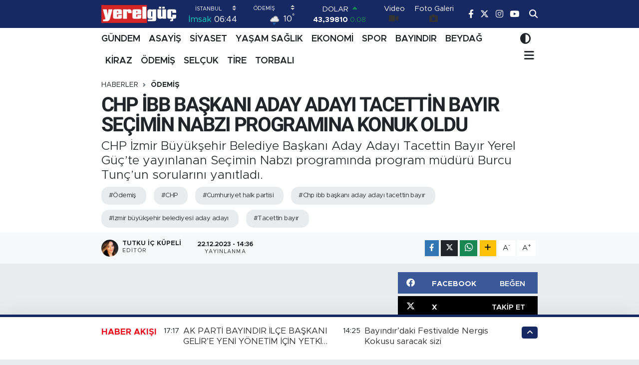

--- FILE ---
content_type: text/html; charset=UTF-8
request_url: https://www.yerelguc.com/chp-ibb-baskani-aday-adayi-tacettin-bayir-secimin-nabzi-programina-konuk-oldu
body_size: 29349
content:
<!DOCTYPE html>
<html lang="tr" data-theme="flow">
<head>
<link rel="dns-prefetch" href="//www.yerelguc.com">
<link rel="dns-prefetch" href="//yerelguccom.teimg.com">
<link rel="dns-prefetch" href="//www.youtube.com">
<link rel="dns-prefetch" href="//static.tebilisim.com">
<link rel="dns-prefetch" href="//www.googletagmanager.com">
<link rel="dns-prefetch" href="//pagead2.googlesyndication.com">
<link rel="dns-prefetch" href="//www.facebook.com">
<link rel="dns-prefetch" href="//www.twitter.com">
<link rel="dns-prefetch" href="//www.instagram.com">
<link rel="dns-prefetch" href="//api.whatsapp.com">
<link rel="dns-prefetch" href="//www.w3.org">
<link rel="dns-prefetch" href="//x.com">
<link rel="dns-prefetch" href="//www.linkedin.com">
<link rel="dns-prefetch" href="//pinterest.com">
<link rel="dns-prefetch" href="//t.me">
<link rel="dns-prefetch" href="//facebook.com">
<link rel="dns-prefetch" href="//www.pinterest.com">
<link rel="dns-prefetch" href="//tebilisim.com">
<link rel="dns-prefetch" href="//twitter.com">

    <meta charset="utf-8">
<title>CHP İBB BAŞKANI ADAY ADAYI TACETTİN BAYIR SEÇİMİN NABZI PROGRAMINA KONUK OLDU - Yerelgüç Haber I İzmir Haber I Küçük Menderes Havza Haberleri I</title>
<meta name="description" content="CHP İzmir Büyükşehir Belediye Başkanı Aday Adayı Tacettin Bayır Yerel Güç’te yayınlanan Seçimin Nabzı programında program müdürü Burcu Tunç’un sorularını yanıtladı.">
<meta name="keywords" content="Ödemiş, CHP, cumhuriyet halk partisi, chp ibb başkanı aday adayı tacettin bayır, izmir büyükşehir belediyesi aday adayı, tacettin bayır">
<link rel="canonical" href="https://www.yerelguc.com/chp-ibb-baskani-aday-adayi-tacettin-bayir-secimin-nabzi-programina-konuk-oldu">
<meta name="viewport" content="width=device-width,initial-scale=1">
<meta name="X-UA-Compatible" content="IE=edge">
<meta name="robots" content="max-image-preview:large">
<meta name="theme-color" content="#162963">
<meta name="title" content="CHP İBB BAŞKANI ADAY ADAYI TACETTİN BAYIR SEÇİMİN NABZI PROGRAMINA KONUK OLDU">
<meta name="articleSection" content="video">
<meta name="datePublished" content="2023-12-22T14:36:00+03:00">
<meta name="dateModified" content="2023-12-22T15:43:47+03:00">
<meta name="articleAuthor" content="Tutku İç Küpeli">
<meta name="author" content="Tutku İç Küpeli">
<link rel="amphtml" href="https://www.yerelguc.com/chp-ibb-baskani-aday-adayi-tacettin-bayir-secimin-nabzi-programina-konuk-oldu/amp">
<meta property="og:site_name" content="Yerelgüç Haber I İzmir Haber I Küçük Menderes Havza Haberleri I">
<meta property="og:title" content="CHP İBB BAŞKANI ADAY ADAYI TACETTİN BAYIR SEÇİMİN NABZI PROGRAMINA KONUK OLDU">
<meta property="og:description" content="CHP İzmir Büyükşehir Belediye Başkanı Aday Adayı Tacettin Bayır Yerel Güç’te yayınlanan Seçimin Nabzı programında program müdürü Burcu Tunç’un sorularını yanıtladı.">
<meta property="og:url" content="https://www.yerelguc.com/chp-ibb-baskani-aday-adayi-tacettin-bayir-secimin-nabzi-programina-konuk-oldu">
<meta property="og:image" content="https://yerelguccom.teimg.com/crop/1280x720/yerelguc-com/uploads/2023/12/tutku-haber-kapak-46-2.jpg">
<meta property="og:image:width" content="1280">
<meta property="og:image:height" content="720">
<meta property="og:image:alt" content="CHP İBB BAŞKANI ADAY ADAYI TACETTİN BAYIR SEÇİMİN NABZI PROGRAMINA KONUK OLDU">
<meta property="og:article:published_time" content="2023-12-22T14:36:00+03:00">
<meta property="og:article:modified_time" content="2023-12-22T15:43:47+03:00">
<meta property="og:type" content="video">
<meta property="og:video" content="https://www.youtube.com/embed/IniGx4DZoic">
<meta property="og:video:secure_url" content="https://www.youtube.com/embed/IniGx4DZoic">
<meta property="og:video:width" content="640">
<meta property="og:video:height" content="360">
<meta name="twitter:card" content="player">
<meta name="twitter:site" content="@yerelguc">
<meta name="twitter:title" content="CHP İBB BAŞKANI ADAY ADAYI TACETTİN BAYIR SEÇİMİN NABZI PROGRAMINA KONUK OLDU">
<meta name="twitter:description" content="CHP İzmir Büyükşehir Belediye Başkanı Aday Adayı Tacettin Bayır Yerel Güç’te yayınlanan Seçimin Nabzı programında program müdürü Burcu Tunç’un sorularını yanıtladı.">
<meta name="twitter:image" content="https://yerelguccom.teimg.com/crop/1280x720/yerelguc-com/uploads/2023/12/tutku-haber-kapak-46-2.jpg">
<meta name="twitter:player" content="https://www.youtube.com/embed/IniGx4DZoic">
<meta name="twitter:player:width" content="640">
<meta name="twitter:player:height" content="360">
<link rel="manifest" href="https://www.yerelguc.com/manifest.json?v=6.6.4" />
<link rel="preload" href="https://static.tebilisim.com/flow/assets/css/font-awesome/fa-solid-900.woff2" as="font" type="font/woff2" crossorigin />
<link rel="preload" href="https://static.tebilisim.com/flow/assets/css/font-awesome/fa-brands-400.woff2" as="font" type="font/woff2" crossorigin />
<link rel="preload" href="https://static.tebilisim.com/flow/assets/css/weather-icons/font/weathericons-regular-webfont.woff2" as="font" type="font/woff2" crossorigin />
<link rel="preload" href="https://static.tebilisim.com/flow/vendor/te/fonts/metropolis/metropolis-bold.woff2" as="font" type="font/woff2" crossorigin />
<link rel="preload" href="https://static.tebilisim.com/flow/vendor/te/fonts/metropolis/metropolis-light.woff2" as="font" type="font/woff2" crossorigin />
<link rel="preload" href="https://static.tebilisim.com/flow/vendor/te/fonts/metropolis/metropolis-medium.woff2" as="font" type="font/woff2" crossorigin />
<link rel="preload" href="https://static.tebilisim.com/flow/vendor/te/fonts/metropolis/metropolis-regular.woff2" as="font" type="font/woff2" crossorigin />
<link rel="preload" href="https://static.tebilisim.com/flow/vendor/te/fonts/metropolis/metropolis-semibold.woff2" as="font" type="font/woff2" crossorigin />


<link rel="preload" as="style" href="https://static.tebilisim.com/flow/vendor/te/fonts/metropolis.css?v=6.6.4">
<link rel="stylesheet" href="https://static.tebilisim.com/flow/vendor/te/fonts/metropolis.css?v=6.6.4">
<link rel="preload" as="style" href="https://static.tebilisim.com/flow/vendor/te/fonts/roboto.css?v=6.6.4">
<link rel="stylesheet" href="https://static.tebilisim.com/flow/vendor/te/fonts/roboto.css?v=6.6.4">

<link rel="preload" as="image" href="https://yerelguccom.teimg.com/crop/1280x720/yerelguc-com/uploads/2023/12/tutku-haber-kapak-46-2.jpg">
<style>:root {
        --te-link-color: #333;
        --te-link-hover-color: #000;
        --te-font: "Metropolis";
        --te-secondary-font: "Roboto";
        --te-h1-font-size: 40px;
        --te-color: #162963;
        --te-hover-color: #ed0b1c;
        --mm-ocd-width: 85%!important; /*  Mobil Menü Genişliği */
        --swiper-theme-color: var(--te-color)!important;
        --header-13-color: #ffc107;
    }</style><link rel="preload" as="style" href="https://static.tebilisim.com/flow/assets/vendor/bootstrap/css/bootstrap.min.css?v=6.6.4">
<link rel="stylesheet" href="https://static.tebilisim.com/flow/assets/vendor/bootstrap/css/bootstrap.min.css?v=6.6.4">
<link rel="preload" as="style" href="https://static.tebilisim.com/flow/assets/css/app6.6.4.min.css">
<link rel="stylesheet" href="https://static.tebilisim.com/flow/assets/css/app6.6.4.min.css">



<script type="application/ld+json">{"@context":"https:\/\/schema.org","@type":"WebSite","url":"https:\/\/www.yerelguc.com","potentialAction":{"@type":"SearchAction","target":"https:\/\/www.yerelguc.com\/arama?q={query}","query-input":"required name=query"}}</script>

<script type="application/ld+json">{"@context":"https:\/\/schema.org","@type":"NewsMediaOrganization","url":"https:\/\/www.yerelguc.com","name":"Yerelg\u00fc\u00e7 Haber I \u0130zmir Haber I K\u00fc\u00e7\u00fck Menderes Havza Haberleri I","logo":"https:\/\/yerelguccom.teimg.com\/yerelguc-com\/uploads\/2023\/04\/yerelguc.png","sameAs":["https:\/\/www.facebook.com\/yerelguc","https:\/\/www.twitter.com\/yerelguc","https:\/\/www.youtube.com\/yerelguchaber","https:\/\/www.instagram.com\/yerelguchaber"]}</script>

<script type="application/ld+json">{"@context":"https:\/\/schema.org","@graph":[{"@type":"SiteNavigationElement","name":"Ana Sayfa","url":"https:\/\/www.yerelguc.com","@id":"https:\/\/www.yerelguc.com"},{"@type":"SiteNavigationElement","name":"S\u0130YASET","url":"https:\/\/www.yerelguc.com\/siyaset","@id":"https:\/\/www.yerelguc.com\/siyaset"},{"@type":"SiteNavigationElement","name":"YA\u015eAM SA\u011eLIK","url":"https:\/\/www.yerelguc.com\/yasam-saglik","@id":"https:\/\/www.yerelguc.com\/yasam-saglik"},{"@type":"SiteNavigationElement","name":"EKONOM\u0130","url":"https:\/\/www.yerelguc.com\/ekonomi","@id":"https:\/\/www.yerelguc.com\/ekonomi"},{"@type":"SiteNavigationElement","name":"SPOR","url":"https:\/\/www.yerelguc.com\/spor","@id":"https:\/\/www.yerelguc.com\/spor"},{"@type":"SiteNavigationElement","name":"K\u00dcLT\u00dcR SANAT","url":"https:\/\/www.yerelguc.com\/kultur-sanat","@id":"https:\/\/www.yerelguc.com\/kultur-sanat"},{"@type":"SiteNavigationElement","name":"G\u00dcNDEM","url":"https:\/\/www.yerelguc.com\/gundem","@id":"https:\/\/www.yerelguc.com\/gundem"},{"@type":"SiteNavigationElement","name":"E\u011e\u0130T\u0130M \/ TEKNOLOJ\u0130","url":"https:\/\/www.yerelguc.com\/egitim-teknoloji","@id":"https:\/\/www.yerelguc.com\/egitim-teknoloji"},{"@type":"SiteNavigationElement","name":"ASAY\u0130\u015e","url":"https:\/\/www.yerelguc.com\/asayis","@id":"https:\/\/www.yerelguc.com\/asayis"},{"@type":"SiteNavigationElement","name":"ETK\u0130NL\u0130K","url":"https:\/\/www.yerelguc.com\/etkinlik","@id":"https:\/\/www.yerelguc.com\/etkinlik"},{"@type":"SiteNavigationElement","name":"YEREL Y\u00d6NET\u0130MLER","url":"https:\/\/www.yerelguc.com\/yerel-yonetimler","@id":"https:\/\/www.yerelguc.com\/yerel-yonetimler"},{"@type":"SiteNavigationElement","name":"RESM\u0130 \u0130LANLAR","url":"https:\/\/www.yerelguc.com\/resmi-ilanlar","@id":"https:\/\/www.yerelguc.com\/resmi-ilanlar"},{"@type":"SiteNavigationElement","name":"BELED\u0130YE","url":"https:\/\/www.yerelguc.com\/belediye","@id":"https:\/\/www.yerelguc.com\/belediye"},{"@type":"SiteNavigationElement","name":"REKLAM","url":"https:\/\/www.yerelguc.com\/reklam","@id":"https:\/\/www.yerelguc.com\/reklam"},{"@type":"SiteNavigationElement","name":"\u00d6DEM\u0130\u015e","url":"https:\/\/www.yerelguc.com\/odemis","@id":"https:\/\/www.yerelguc.com\/odemis"},{"@type":"SiteNavigationElement","name":"T\u0130RE","url":"https:\/\/www.yerelguc.com\/tire","@id":"https:\/\/www.yerelguc.com\/tire"},{"@type":"SiteNavigationElement","name":"BEYDA\u011e","url":"https:\/\/www.yerelguc.com\/beydag-1","@id":"https:\/\/www.yerelguc.com\/beydag-1"},{"@type":"SiteNavigationElement","name":"K\u0130RAZ","url":"https:\/\/www.yerelguc.com\/kiraz","@id":"https:\/\/www.yerelguc.com\/kiraz"},{"@type":"SiteNavigationElement","name":"BAYINDIR","url":"https:\/\/www.yerelguc.com\/bayindir","@id":"https:\/\/www.yerelguc.com\/bayindir"},{"@type":"SiteNavigationElement","name":"SEL\u00c7UK","url":"https:\/\/www.yerelguc.com\/selcuk","@id":"https:\/\/www.yerelguc.com\/selcuk"},{"@type":"SiteNavigationElement","name":"TORBALI","url":"https:\/\/www.yerelguc.com\/torbali","@id":"https:\/\/www.yerelguc.com\/torbali"},{"@type":"SiteNavigationElement","name":"\u0130leti\u015fim","url":"https:\/\/www.yerelguc.com\/iletisim","@id":"https:\/\/www.yerelguc.com\/iletisim"},{"@type":"SiteNavigationElement","name":"Gizlilik S\u00f6zle\u015fmesi","url":"https:\/\/www.yerelguc.com\/gizlilik-sozlesmesi","@id":"https:\/\/www.yerelguc.com\/gizlilik-sozlesmesi"},{"@type":"SiteNavigationElement","name":"Yazarlar","url":"https:\/\/www.yerelguc.com\/yazarlar","@id":"https:\/\/www.yerelguc.com\/yazarlar"},{"@type":"SiteNavigationElement","name":"Foto Galeri","url":"https:\/\/www.yerelguc.com\/foto-galeri","@id":"https:\/\/www.yerelguc.com\/foto-galeri"},{"@type":"SiteNavigationElement","name":"Video Galeri","url":"https:\/\/www.yerelguc.com\/video","@id":"https:\/\/www.yerelguc.com\/video"},{"@type":"SiteNavigationElement","name":"Biyografiler","url":"https:\/\/www.yerelguc.com\/biyografi","@id":"https:\/\/www.yerelguc.com\/biyografi"},{"@type":"SiteNavigationElement","name":"Firma Rehberi","url":"https:\/\/www.yerelguc.com\/rehber","@id":"https:\/\/www.yerelguc.com\/rehber"},{"@type":"SiteNavigationElement","name":"Seri \u0130lanlar","url":"https:\/\/www.yerelguc.com\/ilan","@id":"https:\/\/www.yerelguc.com\/ilan"},{"@type":"SiteNavigationElement","name":"Vefatlar","url":"https:\/\/www.yerelguc.com\/vefat","@id":"https:\/\/www.yerelguc.com\/vefat"},{"@type":"SiteNavigationElement","name":"R\u00f6portajlar","url":"https:\/\/www.yerelguc.com\/roportaj","@id":"https:\/\/www.yerelguc.com\/roportaj"},{"@type":"SiteNavigationElement","name":"Anketler","url":"https:\/\/www.yerelguc.com\/anketler","@id":"https:\/\/www.yerelguc.com\/anketler"},{"@type":"SiteNavigationElement","name":"\u00d6demi\u015f Bug\u00fcn, Yar\u0131n ve 1 Haftal\u0131k Hava Durumu Tahmini","url":"https:\/\/www.yerelguc.com\/odemis-hava-durumu","@id":"https:\/\/www.yerelguc.com\/odemis-hava-durumu"},{"@type":"SiteNavigationElement","name":"\u00d6demi\u015f Namaz Vakitleri","url":"https:\/\/www.yerelguc.com\/odemis-namaz-vakitleri","@id":"https:\/\/www.yerelguc.com\/odemis-namaz-vakitleri"},{"@type":"SiteNavigationElement","name":"Puan Durumu ve Fikst\u00fcr","url":"https:\/\/www.yerelguc.com\/futbol\/st-super-lig-puan-durumu-ve-fikstur","@id":"https:\/\/www.yerelguc.com\/futbol\/st-super-lig-puan-durumu-ve-fikstur"}]}</script>

<script type="application/ld+json">{"@context":"https:\/\/schema.org","@type":"BreadcrumbList","itemListElement":[{"@type":"ListItem","position":1,"item":{"@type":"Thing","@id":"https:\/\/www.yerelguc.com","name":"Haberler"}},{"@type":"ListItem","position":2,"item":{"@type":"Thing","@id":"https:\/\/www.yerelguc.com\/odemis","name":"\u00d6DEM\u0130\u015e"}},{"@type":"ListItem","position":3,"item":{"@type":"Thing","@id":"https:\/\/www.yerelguc.com\/chp-ibb-baskani-aday-adayi-tacettin-bayir-secimin-nabzi-programina-konuk-oldu","name":"CHP \u0130BB BA\u015eKANI ADAY ADAYI TACETT\u0130N BAYIR SE\u00c7\u0130M\u0130N NABZI PROGRAMINA KONUK OLDU"}}]}</script>
<script type="application/ld+json">{"@context":"https:\/\/schema.org","@type":"NewsArticle","headline":"CHP \u0130BB BA\u015eKANI ADAY ADAYI TACETT\u0130N BAYIR SE\u00c7\u0130M\u0130N NABZI PROGRAMINA KONUK OLDU","articleSection":"\u00d6DEM\u0130\u015e","dateCreated":"2023-12-22T14:36:00+03:00","datePublished":"2023-12-22T14:36:00+03:00","dateModified":"2023-12-22T15:43:47+03:00","wordCount":1249,"genre":"news","mainEntityOfPage":{"@type":"WebPage","@id":"https:\/\/www.yerelguc.com\/chp-ibb-baskani-aday-adayi-tacettin-bayir-secimin-nabzi-programina-konuk-oldu"},"articleBody":"\r\n\r\n\u00d6DEM\u0130\u015e'\u0130N \u0130ZM\u0130R'DE AYRI B\u0130R A\u011eIRLI\u011eI VAR, \u00d6DEM\u0130\u015e BA\u015eBAKAN \u00c7IKARMI\u015e B\u0130R \u0130L\u00c7E\r\n\r\n\r\n\r\n\u201c\u00d6demi\u015f'in \u0130zmir'de ayr\u0131 bir a\u011f\u0131rl\u0131\u011f\u0131 vard\u0131r. \u00d6demi\u015f bakanlar, ba\u015fakan \u00e7\u0131karan bir il\u00e7edir. Ancak son y\u0131llarda temsiliyetinin tam olarak yap\u0131lamad\u0131\u011f\u0131n\u0131 d\u00fc\u015f\u00fcn\u00fcyorum. \u00d6n\u00fcm\u00fczdeki s\u00fcre\u00e7te \u00d6demi\u015f in\u015fallah &nbsp;atak yapacakt\u0131r. Ancak \u00d6demi\u015f \u00e7ok g\u00f6\u00e7 veren bir kent. \u00d6zellikle \u0130zmir'de \u00e7ok fazla say\u0131da \u00d6demi\u015fli var.\r\n\r\n\r\n\r\n21 YILDIR \u00dcLKEY\u0130 Y\u00d6NETEN \u0130KT\u0130DARIN \u0130ZM\u0130R'\u0130 Y\u00d6NETENDEN FARKLI OLMASI \u0130ZM\u0130R'\u0130 \u00dcVEY EVLAT KONUMUNA D\u00dc\u015e\u00dcRMEKTED\u0130R\r\n\r\n21 y\u0131ld\u0131r \u00fclkeyi y\u00f6neten iktidar\u0131n \u0130zmir'i y\u00f6netenden farkl\u0131 olmas\u0131 \u0130zmir'i \u00fcvey evlat konumuna d\u00fc\u015f\u00fcrmektedir. \u00d6rne\u011fin kendi ba\u015fkanl\u0131klar\u0131 oldu\u011fu d\u00f6nemlerde AK Parti \u0130stanbul ve Ankara'da metro yap\u0131m\u0131n\u0131 kendileri \u00fcstlenmi\u015ftir. Ancak \u0130zmir'deki metroyu \u0130zmirli kendisi yapm\u0131\u015ft\u0131r ve yapmaya devam etmektedir. Tramvaylar\u0131nda deste\u011fiyle metro alan\u0131 da b\u00fcy\u00fcy\u00fcnce hem toplu ta\u015f\u0131ma \u00e7o\u011falacak hem de karbon sal\u0131n\u0131m\u0131 a\u00e7\u0131s\u0131ndan \u015fehrin havas\u0131 i\u00e7in faydal\u0131 olacakt\u0131r. Ben kendi ad\u0131ma kenti yeniden d\u00fczenlerken odalar ile birlikte y\u00f6netmekten yanay\u0131m. \u00d6nemli olan bir kenti ortak ak\u0131lla y\u00f6netmektir. Ben belediye ba\u015fkan\u0131y\u0131m ben b\u00f6yle karar verdim demek do\u011fru de\u011fildir. \u0130zmirliler olarak \u00f6dedi\u011fimiz verginin ancak %15 %20'sini geri alabiliyoruz. Mevcut iktidar partisinin oldu\u011fu Kayseri, Konya gibi yerler ise \u00f6dedikleri verginin iki kat\u0131n\u0131 al\u0131yor. Ancak biz bu duruma ra\u011fmen kendimizin ihtiya\u00e7lar\u0131n\u0131 kar\u015f\u0131l\u0131yoruz. \u0130zmir'de kentin ge\u00e7mi\u015f y\u0131llarda 50 y\u0131l \u00f6ncesinde planl\u0131 yap\u0131lmamas\u0131ndan dolay\u0131 s\u0131k\u0131nt\u0131lar s\u00f6z konusu. G\u00fcltepe, Kadifekale gibi b\u00f6lgelerde ciddi bir kentsel d\u00f6n\u00fc\u015f\u00fcme ihtiya\u00e7 var. \u0130zmir'de yay\u0131n yapan bir kanalda 20 y\u0131l \u00f6nce bunu anlatm\u0131\u015ft\u0131m. Benim en b\u00fcy\u00fck hayalim Eski\u015fehir Porsuk \u00e7ay\u0131n\u0131n bir \u00f6rne\u011fini Ye\u015fildere\u2019ye yaparak kente sa\u011fl\u0131kl\u0131 ve g\u00fczel bir g\u00f6r\u00fcn\u00fcm kazand\u0131rmak. Tabii bunu \u015fehir planc\u0131lar\u0131, mimarlar, m\u00fchendisler odas\u0131yla yap\u0131p bir proje yar\u0131\u015fmas\u0131yla ortaya \u00e7\u0131karmal\u0131y\u0131z. Ayr\u0131ca bu konuda de\u011ferli ba\u015fkan\u0131m\u0131z Y\u0131lmaz B\u00fcy\u00fcker\u015fen\u2019den de destek alaca\u011f\u0131m.\r\n\r\n\r\n\r\nKIRSALDAK\u0130 EMEK\u00c7\u0130 HAK ETT\u0130\u011e\u0130N\u0130 VE EME\u011e\u0130N\u0130N KAR\u015eILI\u011eINI ALSA DO\u011eDU\u011eU, B\u00dcY\u00dcD\u00dc\u011e\u00dc YER\u0130 NEDEN TERK ETS\u0130N\r\n\r\nB\u00fcy\u00fck\u015fehir belediyesi olarak yeni bir s\u00fct entegre tesisi a\u00e7t\u0131k. Ayr\u0131ca B\u00fcy\u00fck\u015fehir belediyemiz kooperatif\u00e7ilik a\u00e7\u0131s\u0131ndan ba\u015far\u0131l\u0131. Do\u011fru yap\u0131lmas\u0131 durumunda kooperatif\u00e7ili\u011fi \u00e7ok \u00f6nemsiyorum. Do\u011fru yap\u0131ld\u0131\u011f\u0131 s\u00fcrece \u00fcreticinin de desteklendi\u011fini d\u00fc\u015f\u00fcn\u00fcyorum. Peki bir B\u00fcy\u00fck\u015fehir Belediye Ba\u015fkan\u0131 bu konuda ne yapabilir? Bir yat\u0131r\u0131mc\u0131ya destek olur, \u00f6n\u00fcn\u00fc a\u00e7ar ya da buradaki \u00fcretici \u00fcr\u00fcn\u00fcn\u00fc satam\u0131yorsa onlar\u0131n kooperatifle\u015fmesini sa\u011flayarak B\u00fcy\u00fck\u015fehir Belediyesi olarak sat\u0131n al\u0131p nihai t\u00fcketiciye ula\u015ft\u0131rabilir. Bu hem t\u00fcketici a\u00e7\u0131s\u0131ndan daha ekonomik olur hem arac\u0131n\u0131n alaca\u011f\u0131 para \u00fcreticinin cebinde kal\u0131r. Bizler y\u0131llar \u00f6nce de k\u0131rsaldan kente g\u00f6\u00e7\u00fc nas\u0131l durdurabiliriz konusunda toplant\u0131lar yapt\u0131k. K\u0131rsaldaki emek\u00e7i hak etti\u011fini ve eme\u011finin kar\u015f\u0131l\u0131\u011f\u0131n\u0131 alsa b\u00fcy\u00fcd\u00fc\u011f\u00fc do\u011fdu\u011fu yeri neden terk etsin? Bu anlamda 20 sene \u00f6nce vatanda\u015f neyi \u00fcretiyorsa onun festivalini yapal\u0131m diye d\u00fc\u015f\u00fcnd\u00fck. O d\u00f6nemlerde Urla Bergama ve \u00d6demi\u015f \u00fczerinde durmu\u015ftuk. \u00d6rne\u011fin Urla\u2019da enginar \u00f6ne \u00e7\u0131kt\u0131 ve orada &nbsp;11 y\u0131ld\u0131r enginar festivali yap\u0131yoruz. Bu festival art\u0131k Urla\u2019n\u0131n simgesi. Festivalde il\u00e7eye farkl\u0131 \u015fehirlerden y\u00fczlerce insan geliyor ve il\u00e7eye para b\u0131rak\u0131yorlar. \u015eimdi de insanlar \u0130zmir'den Urla'ya g\u00f6\u00e7 eder hale geldi ve biz bunu ba\u015fard\u0131k.\r\n\r\n\r\n\r\nYURTDI\u015eINDAN GELEN TUR\u0130STLER\u0130 BU B\u00d6LGEYE \u00c7EKMEK \u0130ST\u0130YORUZ\r\n\r\n\u015eu anda aday aday\u0131 konumunda 9 ki\u015fiyiz. E\u011fer ba\u015fkanl\u0131k g\u00f6revine gelirsek \u00d6demi\u015fle alakal\u0131 olarak Bozda\u011flar, Birgi, G\u00f6lc\u00fck gibi turizm b\u00f6lgelerimizi daha aktif hale getirmek ve \u0130zmir liman\u0131na gelen turistleri buralara &nbsp;getirmek gibi bir amac\u0131m\u0131z var. Menderes havzas\u0131n\u0131n parlayan, \u0131\u015f\u0131ldayan de\u011ferleri var. Bunlar\u0131 \u00f6ne \u00e7\u0131karmal\u0131y\u0131z. \u00d6rne\u011fin Hollanda \u0130zmir kadar bir alana sahip olmas\u0131na ra\u011fmen inan\u0131lmaz bir tar\u0131msal ihracata sahip. \u00c7\u00fcnk\u00fc planl\u0131 tar\u0131m ekonomisi sini uyguluyorlar. Onlar\u0131n y\u00f6ntemi \u015fu; diyelim ki benim 5 d\u00f6n\u00fcm arazim var tar\u0131m yapmak istiyorum. Gerekli kurumlara ba\u015fvurumu yap\u0131yorum. \u00d6nce topraktan numune al\u0131n\u0131yor. Sonuca g\u00f6re buraya ne ekerseniz kar\u015f\u0131l\u0131\u011f\u0131n\u0131 alabilirsiniz bunlar\u0131 belirliyorlar. B\u00f6ylelikle ihtiya\u00e7 duyulan ve duyulacak miktarda \u00fcr\u00fcnler yeti\u015ftiriyorlar. Ayn\u0131 \u015feyi T\u00fcrkiye'de uygulamaya ge\u00e7irmemiz laz\u0131m.&nbsp;\r\n\r\n\r\n\r\nHERKES\u0130N FARKLI B\u0130R YO\u011eURT Y\u0130Y\u0130\u015e\u0130 VAR\r\n\r\n40 y\u0131ld\u0131r siyaset 45 y\u0131ld\u0131r ticaret i\u00e7erisindeyim. Herkesin farkl\u0131 bir yo\u011furt yiyi\u015fi var. \u00d6rne\u011fin Tun\u00e7 Ba\u015fkan sanatsal konularda a\u011f\u0131rl\u0131kl\u0131 ticaretle pek ili\u015fkiyi yok. Aziz Ba\u015fkan ticaretten gelen biriydi biraz b\u00fct\u00e7eyi s\u0131k\u0131 tutar yat\u0131r\u0131mlara a\u011f\u0131rl\u0131k verirdi. Pri\u015ftina, Alyanak, \u00c7akmur hepsinin \u00e7al\u0131\u015fma y\u00f6ntemleri farkl\u0131yd\u0131.\r\nBana g\u00f6re Belediye Ba\u015fkan\u0131 biraz deli dolu olmal\u0131. \u00d6rne\u011fin eski ba\u015fkanlardan \u0130hsan Alyanak radikal kararlar alan bir ba\u015fkand\u0131. Belediye Ba\u015fkan\u0131 hafif deli ve cesaretli olmal\u0131.Ancak bu i\u015fi bilen \u015fehir planc\u0131lar\u0131 odas\u0131 ,mimarlar odas\u0131, m\u00fchendisler odas\u0131 gibi odalara dan\u0131\u015farak bu kararlar\u0131 almal\u0131. Kar\u015f\u0131l\u0131kl\u0131 diyalog \u00e7ok \u00f6nemlidir.\r\n\r\n\r\n\r\nB\u0130Z ORTAK AKILLA HAREKET EDEN \u0130NSANLARIZ\r\n\r\nMusa \u00c7am ile 40 y\u0131ld\u0131r birbirimizi tan\u0131r\u0131z.Mesela bug\u00fcn \u00d6demi\u015f \u00f6rg\u00fct\u00fcne birlikte gelmesek \u00f6rg\u00fct iki defa i\u015fini g\u00fcc\u00fcn\u00fc b\u0131rak\u0131p gelecekti. \u0130nsanlar\u0131 neden i\u015finden al\u0131koyal\u0131m.Biz ortak ak\u0131lla hareket eden insanlar\u0131z. Bu partide gelebilece\u011fimiz en \u00fcst d\u00fczeylere gelmi\u015f insanlar\u0131z. Birbirimizi k\u0131skanm\u0131yoruz. Aksine hangimiz \u00e7\u0131karsak di\u011feri onu desteklemeye haz\u0131rd\u0131r.\r\n\r\n\r\n\r\nBEN GEREKL\u0130 KRED\u0130LER\u0130 SA\u011eLAYAB\u0130LECEK, GEREKL\u0130 YATIRIMLARI YAPAB\u0130LECEK, SADECE ANKARA'YA AVU\u00c7 A\u00c7MAYACAK B\u0130R \u0130NSANIM\r\n\r\nK\u00f6ken olarak muhacirim. Atat\u00fcrk\u00e7\u00fc yap\u0131m\u0131 herkes \u00e7ok iyi bilir. Ben bayra\u011f\u0131na sayg\u0131l\u0131, Atat\u00fcrk\u00e7\u00fc ,ulusalc\u0131 yap\u0131ya sahip bir insan\u0131m. Dolay\u0131s\u0131yla hi\u00e7 kimsenin do\u011fdu\u011fu yeri se\u00e7emeyece\u011fi konusunu bilir hi\u00e7 kimseye bu g\u00f6zle bakmam. Ben gerekli kredileri sa\u011flayabilecek, gerekli yat\u0131r\u0131mlar\u0131 yapabilecek, kendi g\u00f6be\u011fini kendi kesebilecek,sadece Ankara'ya avu\u00e7 a\u00e7mayacak bir insan\u0131m. Ticarette de b\u00f6yle oldum. Y\u0131llarca dernek ba\u015fkanl\u0131\u011f\u0131, spor kul\u00fcb\u00fc ba\u015fkanl\u0131klar\u0131 yapt\u0131m. Bu aralar gen\u00e7ler cep telefonuna g\u00f6m\u00fclm\u00fc\u015f durumda. Gen\u00e7leri en k\u0131sa zamanda spora y\u00f6nlendirecek projeler yapmam\u0131z laz\u0131m.\r\n\r\n\r\n\r\nB\u0130Z 9 ADAYDAN 3 K\u0130\u015e\u0130 OLARAK \u00d6N SE\u00c7\u0130M YAPILMASINI \u0130ST\u0130YORUZ\r\n\r\n\u0130thal aday konusu ile ilgili olarak ald\u0131\u011f\u0131m\u0131z tepkiler ho\u015f de\u011fil. Biz 9 adaydan 3 ki\u015fi olarak \u00f6n se\u00e7im yap\u0131lmas\u0131n\u0131 istiyoruz. Sand\u0131ktan kim \u00e7\u0131karsa onun elini kald\u0131ral\u0131m, arkas\u0131nda dural\u0131m. Peki, \u0130zmir CHP'nin kalesi ise buray\u0131 kim kale haline getirdi? Tabii ki CHP'nin \u00fcyeleri. \u00d6yleyse gelin bu \u00fcyeleri onurland\u0131ral\u0131m. Sand\u0131\u011f\u0131 \u00f6nlerine koyal\u0131m ve bu kalenin komutan\u0131 kim olacaksa onlar se\u00e7sinler\u201d&nbsp;dedi.","description":"CHP \u0130zmir B\u00fcy\u00fck\u015fehir Belediye Ba\u015fkan\u0131 Aday Aday\u0131 Tacettin Bay\u0131r Yerel G\u00fc\u00e7\u2019te yay\u0131nlanan Se\u00e7imin Nabz\u0131 program\u0131nda program m\u00fcd\u00fcr\u00fc Burcu Tun\u00e7\u2019un sorular\u0131n\u0131 yan\u0131tlad\u0131.","inLanguage":"tr-TR","keywords":["\u00d6demi\u015f","CHP","cumhuriyet halk partisi","chp ibb ba\u015fkan\u0131 aday aday\u0131 tacettin bay\u0131r","izmir b\u00fcy\u00fck\u015fehir belediyesi aday aday\u0131","tacettin bay\u0131r"],"image":{"@type":"ImageObject","url":"https:\/\/yerelguccom.teimg.com\/crop\/1280x720\/yerelguc-com\/uploads\/2023\/12\/tutku-haber-kapak-46-2.jpg","width":"1280","height":"720","caption":"CHP \u0130BB BA\u015eKANI ADAY ADAYI TACETT\u0130N BAYIR SE\u00c7\u0130M\u0130N NABZI PROGRAMINA KONUK OLDU"},"publishingPrinciples":"https:\/\/www.yerelguc.com\/gizlilik-sozlesmesi","isFamilyFriendly":"http:\/\/schema.org\/True","isAccessibleForFree":"http:\/\/schema.org\/True","publisher":{"@type":"Organization","name":"Yerelg\u00fc\u00e7 Haber I \u0130zmir Haber I K\u00fc\u00e7\u00fck Menderes Havza Haberleri I","image":"https:\/\/yerelguccom.teimg.com\/yerelguc-com\/uploads\/2023\/04\/yerelguc.png","logo":{"@type":"ImageObject","url":"https:\/\/yerelguccom.teimg.com\/yerelguc-com\/uploads\/2023\/04\/yerelguc.png","width":"640","height":"375"}},"author":{"@type":"Person","name":"Tutku \u0130\u00e7 K\u00fcpeli","honorificPrefix":"","jobTitle":"edit\u00f6r","url":null}}</script>
<script type="application/ld+json">{"@context":"https:\/\/schema.org","@type":"VideoObject","name":"CHP \u0130BB BA\u015eKANI ADAY ADAYI TACETT\u0130N BAYIR SE\u00c7\u0130M\u0130N NABZI PROGRAMINA KONUK OLDU","genre":"video","inLanguage":"tr-TR","thumbnailUrl":"https:\/\/yerelguccom.teimg.com\/crop\/250x150\/yerelguc-com\/uploads\/2023\/12\/tutku-haber-kapak-46-2.jpg","embedUrl":"https:\/\/www.youtube.com\/embed\/IniGx4DZoic","dateCreated":"2023-12-22T14:36:00+03:00","datePublished":"2023-12-22T14:36:00+03:00","dateModified":"2023-12-22T15:43:47+03:00","uploadDate":"2023-12-22T14:36:00+03:00","description":"CHP \u0130zmir B\u00fcy\u00fck\u015fehir Belediye Ba\u015fkan\u0131 Aday Aday\u0131 Tacettin Bay\u0131r Yerel G\u00fc\u00e7\u2019te yay\u0131nlanan Se\u00e7imin Nabz\u0131 program\u0131nda program m\u00fcd\u00fcr\u00fc Burcu Tun\u00e7\u2019un sorular\u0131n\u0131 yan\u0131tlad\u0131.","headline":"CHP \u0130BB BA\u015eKANI ADAY ADAYI TACETT\u0130N BAYIR SE\u00c7\u0130M\u0130N NABZI PROGRAMINA KONUK OLDU","image":"https:\/\/yerelguccom.teimg.com\/yerelguc-com\/uploads\/2023\/12\/tutku-haber-kapak-46-2.jpg","mainEntityOfPage":{"@type":"WebPage","@id":"https:\/\/www.yerelguc.com\/chp-ibb-baskani-aday-adayi-tacettin-bayir-secimin-nabzi-programina-konuk-oldu"},"url":"https:\/\/www.yerelguc.com\/chp-ibb-baskani-aday-adayi-tacettin-bayir-secimin-nabzi-programina-konuk-oldu"}</script>
<script data-cfasync="false" src="https://static.tebilisim.com/flow/assets/js/dark-mode.js?v=6.6.4"></script>





<style>
.mega-menu {z-index: 9999 !important;}
@media screen and (min-width: 1620px) {
    .container {width: 1280px!important; max-width: 1280px!important;}
    #ad_36 {margin-right: 15px !important;}
    #ad_9 {margin-left: 15px !important;}
}

@media screen and (min-width: 1325px) and (max-width: 1620px) {
    .container {width: 1100px!important; max-width: 1100px!important;}
    #ad_36 {margin-right: 100px !important;}
    #ad_9 {margin-left: 100px !important;}
}
@media screen and (min-width: 1295px) and (max-width: 1325px) {
    .container {width: 990px!important; max-width: 990px!important;}
    #ad_36 {margin-right: 165px !important;}
    #ad_9 {margin-left: 165px !important;}
}
@media screen and (min-width: 1200px) and (max-width: 1295px) {
    .container {width: 900px!important; max-width: 900px!important;}
    #ad_36 {margin-right: 210px !important;}
    #ad_9 {margin-left: 210px !important;}

}
</style><script async src="https://www.googletagmanager.com/gtag/js?id=G-Z2YJHG8WBW" type="7d13a21435158eca439b533d-text/javascript"></script>
<script type="7d13a21435158eca439b533d-text/javascript">
  window.dataLayer = window.dataLayer || [];
  function gtag(){dataLayer.push(arguments);}
  gtag('js', new Date());

  gtag('config', 'G-Z2YJHG8WBW');
</script>
<script async src="https://pagead2.googlesyndication.com/pagead/js/adsbygoogle.js?client=ca-pub-8331358962086737" crossorigin="anonymous" type="7d13a21435158eca439b533d-text/javascript"></script>
     <script async src="https://pagead2.googlesyndication.com/pagead/js/adsbygoogle.js?client=ca-pub-8331358962086737" crossorigin="anonymous" type="7d13a21435158eca439b533d-text/javascript"></script>






</head>




<body class="d-flex flex-column min-vh-100">

    
    

    <header class="header-8">
    <nav class="top-header navbar navbar-expand-lg navbar-dark bg-te-color py-1">
        <div class="container">
                            <a class="navbar-brand me-0" href="/" title="Yerelgüç Haber I İzmir Haber I Küçük Menderes Havza Haberleri I">
                <img src="https://yerelguccom.teimg.com/yerelguc-com/uploads/2023/04/yerelguc.png" alt="Yerelgüç Haber I İzmir Haber I Küçük Menderes Havza Haberleri I" width="150" height="40" class="light-mode img-fluid flow-logo">
<img src="https://yerelguccom.teimg.com/yerelguc-com/uploads/2023/04/yerelguc.png" alt="Yerelgüç Haber I İzmir Haber I Küçük Menderes Havza Haberleri I" width="150" height="40" class="dark-mode img-fluid flow-logo d-none">

            </a>
            
            <div class="header-widgets d-lg-flex justify-content-end align-items-center d-none">

                                    <!-- HAVA DURUMU -->

<input type="hidden" name="widget_setting_weathercity" value="38.22780000,27.96955000" />

    
        
        <div class="prayer-top d-none d-lg-flex justify-content-between flex-column">
            <select class="form-select border-0 bg-transparent text-white" name="city" onchange="if (!window.__cfRLUnblockHandlers) return false; window.location.href=this.value" data-cf-modified-7d13a21435158eca439b533d-="">
            <option value="/adana-namaz-vakitleri" >Adana</option>
            <option value="/adiyaman-namaz-vakitleri" >Adıyaman</option>
            <option value="/afyonkarahisar-namaz-vakitleri" >Afyonkarahisar</option>
            <option value="/agri-namaz-vakitleri" >Ağrı</option>
            <option value="/aksaray-namaz-vakitleri" >Aksaray</option>
            <option value="/amasya-namaz-vakitleri" >Amasya</option>
            <option value="/ankara-namaz-vakitleri" >Ankara</option>
            <option value="/antalya-namaz-vakitleri" >Antalya</option>
            <option value="/ardahan-namaz-vakitleri" >Ardahan</option>
            <option value="/artvin-namaz-vakitleri" >Artvin</option>
            <option value="/aydin-namaz-vakitleri" >Aydın</option>
            <option value="/balikesir-namaz-vakitleri" >Balıkesir</option>
            <option value="/bartin-namaz-vakitleri" >Bartın</option>
            <option value="/batman-namaz-vakitleri" >Batman</option>
            <option value="/bayburt-namaz-vakitleri" >Bayburt</option>
            <option value="/bilecik-namaz-vakitleri" >Bilecik</option>
            <option value="/bingol-namaz-vakitleri" >Bingöl</option>
            <option value="/bitlis-namaz-vakitleri" >Bitlis</option>
            <option value="/bolu-namaz-vakitleri" >Bolu</option>
            <option value="/burdur-namaz-vakitleri" >Burdur</option>
            <option value="/bursa-namaz-vakitleri" >Bursa</option>
            <option value="/canakkale-namaz-vakitleri" >Çanakkale</option>
            <option value="/cankiri-namaz-vakitleri" >Çankırı</option>
            <option value="/corum-namaz-vakitleri" >Çorum</option>
            <option value="/denizli-namaz-vakitleri" >Denizli</option>
            <option value="/diyarbakir-namaz-vakitleri" >Diyarbakır</option>
            <option value="/duzce-namaz-vakitleri" >Düzce</option>
            <option value="/edirne-namaz-vakitleri" >Edirne</option>
            <option value="/elazig-namaz-vakitleri" >Elazığ</option>
            <option value="/erzincan-namaz-vakitleri" >Erzincan</option>
            <option value="/erzurum-namaz-vakitleri" >Erzurum</option>
            <option value="/eskisehir-namaz-vakitleri" >Eskişehir</option>
            <option value="/gaziantep-namaz-vakitleri" >Gaziantep</option>
            <option value="/giresun-namaz-vakitleri" >Giresun</option>
            <option value="/gumushane-namaz-vakitleri" >Gümüşhane</option>
            <option value="/hakkari-namaz-vakitleri" >Hakkâri</option>
            <option value="/hatay-namaz-vakitleri" >Hatay</option>
            <option value="/igdir-namaz-vakitleri" >Iğdır</option>
            <option value="/isparta-namaz-vakitleri" >Isparta</option>
            <option value="/istanbul-namaz-vakitleri"  selected >İstanbul</option>
            <option value="/izmir-namaz-vakitleri" >İzmir</option>
            <option value="/kahramanmaras-namaz-vakitleri" >Kahramanmaraş</option>
            <option value="/karabuk-namaz-vakitleri" >Karabük</option>
            <option value="/karaman-namaz-vakitleri" >Karaman</option>
            <option value="/kars-namaz-vakitleri" >Kars</option>
            <option value="/kastamonu-namaz-vakitleri" >Kastamonu</option>
            <option value="/kayseri-namaz-vakitleri" >Kayseri</option>
            <option value="/kilis-namaz-vakitleri" >Kilis</option>
            <option value="/kirikkale-namaz-vakitleri" >Kırıkkale</option>
            <option value="/kirklareli-namaz-vakitleri" >Kırklareli</option>
            <option value="/kirsehir-namaz-vakitleri" >Kırşehir</option>
            <option value="/kocaeli-namaz-vakitleri" >Kocaeli</option>
            <option value="/konya-namaz-vakitleri" >Konya</option>
            <option value="/kutahya-namaz-vakitleri" >Kütahya</option>
            <option value="/malatya-namaz-vakitleri" >Malatya</option>
            <option value="/manisa-namaz-vakitleri" >Manisa</option>
            <option value="/mardin-namaz-vakitleri" >Mardin</option>
            <option value="/mersin-namaz-vakitleri" >Mersin</option>
            <option value="/mugla-namaz-vakitleri" >Muğla</option>
            <option value="/mus-namaz-vakitleri" >Muş</option>
            <option value="/nevsehir-namaz-vakitleri" >Nevşehir</option>
            <option value="/nigde-namaz-vakitleri" >Niğde</option>
            <option value="/ordu-namaz-vakitleri" >Ordu</option>
            <option value="/osmaniye-namaz-vakitleri" >Osmaniye</option>
            <option value="/rize-namaz-vakitleri" >Rize</option>
            <option value="/sakarya-namaz-vakitleri" >Sakarya</option>
            <option value="/samsun-namaz-vakitleri" >Samsun</option>
            <option value="/sanliurfa-namaz-vakitleri" >Şanlıurfa</option>
            <option value="/siirt-namaz-vakitleri" >Siirt</option>
            <option value="/sinop-namaz-vakitleri" >Sinop</option>
            <option value="/sivas-namaz-vakitleri" >Sivas</option>
            <option value="/sirnak-namaz-vakitleri" >Şırnak</option>
            <option value="/tekirdag-namaz-vakitleri" >Tekirdağ</option>
            <option value="/tokat-namaz-vakitleri" >Tokat</option>
            <option value="/trabzon-namaz-vakitleri" >Trabzon</option>
            <option value="/tunceli-namaz-vakitleri" >Tunceli</option>
            <option value="/usak-namaz-vakitleri" >Uşak</option>
            <option value="/van-namaz-vakitleri" >Van</option>
            <option value="/yalova-namaz-vakitleri" >Yalova</option>
            <option value="/yozgat-namaz-vakitleri" >Yozgat</option>
            <option value="/zonguldak-namaz-vakitleri" >Zonguldak</option>
    </select>

                        <div class="text-white text-end"> <span class="text-cyan">İmsak</span> 06:44
            </div>
                    </div>
        <div class="weather-top weather-widget d-none d-lg-flex justify-content-between flex-column">
            <div class="weather">
                <select class="form-select border-0 bg-transparent text-white" name="city">
        <option value="38.80078000,27.04375000" >Aliağa</option>
        <option value="38.37302000,27.08714000" >Balçova</option>
        <option value="38.21741000,27.64744000" >Bayındır</option>
        <option value="38.46222000,27.16667000" >Bayraklı</option>
        <option value="39.17088000,27.18918000" >Bergama</option>
        <option value="38.08241000,28.21609000" >Beydağ</option>
        <option value="38.48492000,27.25235000" >Bornova</option>
        <option value="38.34813000,27.25053000" >Buca</option>
        <option value="38.32614000,26.30574000" >Çeşme</option>
        <option value="38.48802000,26.96596000" >Çiğli</option>
        <option value="39.07100000,26.89017000" >Dikili</option>
        <option value="38.67030000,26.75656000" >Foça</option>
        <option value="38.31098000,27.15178000" >Gaziemir</option>
        <option value="38.37046000,26.86930000" >Güzelbahçe</option>
        <option value="38.36912000,27.12696000" >Karabağlar</option>
        <option value="38.63640000,26.51094000" >Karaburun</option>
        <option value="38.46775000,27.11502000" >Karşıyaka</option>
        <option value="38.40883000,27.49100000" >Kemalpaşa</option>
        <option value="38.23056000,28.20444000" >Kiraz</option>
        <option value="39.08722000,27.38333000" >Kınık</option>
        <option value="38.41448000,27.14412000" >Konak</option>
        <option value="38.24963000,27.13429000" >Menderes</option>
        <option value="38.61608000,27.06315000" >Menemen</option>
        <option value="38.38957000,27.02431000" >Narlıdere</option>
        <option value="38.22780000,27.96955000"  selected >Ödemiş</option>
        <option value="38.18144000,26.88877000" >Seferihisar</option>
        <option value="37.95137000,27.36849000" >Selçuk</option>
        <option value="38.06582000,27.72730000" >Tire</option>
        <option value="38.17603000,27.37182000" >Torbalı</option>
        <option value="38.32292000,26.76403000" >Urla</option>
    </select>




            </div>
            <div class="weather-degree text-light text-end">
                <img src="//cdn.weatherapi.com/weather/64x64/night/296.png" class="condition" width="26" height="26" alt="10"/>
                <span class="degree text-white">10</span><sup>°</sup>
            </div>
        </div>

    
<div data-location='{"city":"TUXX0014"}' class="d-none"></div>


                    <!-- PİYASALAR -->
        <div class="parite-top position-relative overflow-hidden" style="height: 40px;">
        <div class="newsticker">
            <ul class="newsticker__h4 list-unstyled text-white small" data-header="8">
                <li class="newsticker__item dollar">
                    <div>DOLAR <i class="fa fa-caret-up text-success ms-1"></i> </div>
                    <div class="fw-bold d-inline-block">43,39810</div><span
                        class="text-success d-inline-block ms-1">0.08</span>
                </li>
                <li class="newsticker__item euro">
                    <div>EURO <i class="fa fa-caret-up text-success ms-1"></i> </div>
                    <div class="fw-bold d-inline-block">51,70230</div><span
                        class="text-success d-inline-block ms-1">0.02</span>
                </li>
                <li class="newsticker__item sterlin">
                    <div>STERLİN <i class="fa fa-caret-up text-success ms-1"></i> </div>
                    <div class="fw-bold d-inline-block">59,49660</div><span
                        class="text-success d-inline-block ms-1">0.03</span>
                </li>
                <li class="newsticker__item altin">
                    <div>G.ALTIN <i class="fa fa-caret-down text-danger ms-1"></i> </div>
                    <div class="fw-bold d-inline-block">6989,98000</div><span
                        class="text-danger d-inline-block ms-1">-0.63</span>
                </li>
                <li class="newsticker__item bist">
                    <div>BİST100 <i class="fa fa-caret-up text-success ms-1"></i></div>
                    <div class="fw-bold d-inline-block">13.177,00</div><span class="text-success d-inline-block ms-1">142</span>
                </li>
                <li class="newsticker__item btc">
                    <div>BITCOIN <i class="fa fa-caret-up text-success ms-1"></i> </div>
                    <div class="fw-bold d-inline-block">88.056,23</div><span class="text-success d-inline-block ms-1">2.04</span>
                </li>
            </ul>
        </div>
    </div>
    

                                <div class="1">
    <a href="/video" class="text-center d-block mt-1 " target="_self" title="Video">
        <div class="small text-white lh-1">Video</div>
        <i class="fa fa-video me-1"></i>    </a>
</div>
<div class="0">
    <a href="/foto-galeri" class="text-center d-block mt-1 " target="_self" title="Foto Galeri">
        <div class="small text-white lh-1">Foto Galeri</div>
        <i class="fa fa-camera me-1"></i>    </a>
</div>


                <div class="top-social-media">
                                        <a href="https://www.facebook.com/yerelguc" class="ms-2" target="_blank" rel="nofollow noreferrer noopener"><i class="fab fa-facebook-f text-white"></i></a>
                                                            <a href="https://www.twitter.com/yerelguc" class="ms-2" target="_blank" rel="nofollow noreferrer noopener"><i class="fab fa-x-twitter text-white"></i></a>
                                                            <a href="https://www.instagram.com/yerelguchaber" class="ms-2" target="_blank" rel="nofollow noreferrer noopener"><i class="fab fa-instagram text-white"></i></a>
                                                                                <a href="https://www.youtube.com/yerelguchaber" class="ms-2" target="_blank" rel="nofollow noreferrer noopener"><i class="fab fa-youtube text-white"></i></a>
                                                        </div>
                <div class="search-top">
                    <a href="/arama" class="d-block" title="Ara">
                        <i class="fa fa-search text-white"></i>
                    </a>
                </div>
            </div>
            <ul class="nav d-lg-none px-2">
                <li class="nav-item dropdown ">
    <a href="#" class="me-2 text-white " data-bs-toggle="dropdown" data-bs-display="static">
        <i class="fas fa-adjust fa-lg theme-icon-active"></i>
    </a>
    <ul class="dropdown-menu min-w-auto dropdown-menu-end shadow-none border-0 rounded-0">
        <li>
            <button type="button" class="dropdown-item d-flex align-items-center active" data-bs-theme-value="light">
                <i class="fa fa-sun me-1 mode-switch"></i>
                Açık
            </button>
        </li>
        <li>
            <button type="button" class="dropdown-item d-flex align-items-center" data-bs-theme-value="dark">
                <i class="fa fa-moon me-1 mode-switch"></i>
                Koyu
            </button>
        </li>
        <li>
            <button type="button" class="dropdown-item d-flex align-items-center" data-bs-theme-value="auto">
                <i class="fas fa-adjust me-1 mode-switch"></i>
                Sistem
            </button>
        </li>
    </ul>
</li>

                <li class="nav-item"><a href="/arama" class="me-2 text-white" title="Ara"><i class="fa fa-search fa-lg"></i></a></li>
                <li class="nav-item"><a href="#menu" title="Ana Menü" class="text-white"><i class="fa fa-bars fa-lg"></i></a></li>
            </ul>
        </div>
    </nav>
    <div class="main-menu navbar navbar-expand-lg d-none d-lg-block bg-white">
        <div class="container">
            <ul  class="nav fw-semibold">
        <li class="nav-item   ">
        <a href="/gundem" class="nav-link text-dark" target="_self" title="GÜNDEM">GÜNDEM</a>
        
    </li>
        <li class="nav-item   ">
        <a href="/asayis" class="nav-link text-dark" target="_self" title="ASAYİŞ">ASAYİŞ</a>
        
    </li>
        <li class="nav-item   ">
        <a href="/siyaset" class="nav-link text-dark" target="_self" title="SİYASET">SİYASET</a>
        
    </li>
        <li class="nav-item   ">
        <a href="/yasam-saglik" class="nav-link text-dark" target="_self" title="YAŞAM SAĞLIK">YAŞAM SAĞLIK</a>
        
    </li>
        <li class="nav-item   ">
        <a href="/ekonomi" class="nav-link text-dark" target="_self" title="EKONOMİ">EKONOMİ</a>
        
    </li>
        <li class="nav-item   ">
        <a href="/spor" class="nav-link text-dark" target="_self" title="SPOR">SPOR</a>
        
    </li>
        <li class="nav-item   ">
        <a href="/bayindir" class="nav-link text-dark" target="_self" title="BAYINDIR">BAYINDIR</a>
        
    </li>
        <li class="nav-item   ">
        <a href="/beydag-1" class="nav-link text-dark" target="_self" title="BEYDAĞ">BEYDAĞ</a>
        
    </li>
        <li class="nav-item   ">
        <a href="/kiraz" class="nav-link text-dark" target="_self" title="KİRAZ">KİRAZ</a>
        
    </li>
        <li class="nav-item   ">
        <a href="/odemis" class="nav-link text-dark" target="_self" title="ÖDEMİŞ">ÖDEMİŞ</a>
        
    </li>
        <li class="nav-item   ">
        <a href="/selcuk" class="nav-link text-dark" target="_self" title="SELÇUK">SELÇUK</a>
        
    </li>
        <li class="nav-item   ">
        <a href="/tire" class="nav-link text-dark" target="_self" title="TİRE">TİRE</a>
        
    </li>
        <li class="nav-item   ">
        <a href="/torbali" class="nav-link text-dark" target="_self" title="TORBALI">TORBALI</a>
        
    </li>
    </ul>

            <ul class="navigation-menu nav d-flex align-items-center">
                <li class="nav-item dropdown d-none d-lg-block">
    <a href="#" class="text-dark " data-bs-toggle="dropdown" data-bs-display="static">
        <i class="fas fa-adjust fa-lg theme-icon-active"></i>
    </a>
    <ul class="dropdown-menu min-w-auto dropdown-menu-end shadow-none border-0 rounded-0">
        <li>
            <button type="button" class="dropdown-item d-flex align-items-center active" data-bs-theme-value="light">
                <i class="fa fa-sun me-1 mode-switch"></i>
                Açık
            </button>
        </li>
        <li>
            <button type="button" class="dropdown-item d-flex align-items-center" data-bs-theme-value="dark">
                <i class="fa fa-moon me-1 mode-switch"></i>
                Koyu
            </button>
        </li>
        <li>
            <button type="button" class="dropdown-item d-flex align-items-center" data-bs-theme-value="auto">
                <i class="fas fa-adjust me-1 mode-switch"></i>
                Sistem
            </button>
        </li>
    </ul>
</li>

                <li class="nav-item dropdown position-static">
                    <a class="nav-link pe-0 text-dark" data-bs-toggle="dropdown" href="#" aria-haspopup="true"
                        aria-expanded="false" title="Ana Menü">
                        <i class="fa fa-bars fa-lg"></i>
                    </a>
                    <div class="mega-menu dropdown-menu dropdown-menu-end text-capitalize shadow-lg border-0 rounded-0">

    <div class="row g-3 small p-3">

                <div class="col">
            <div class="extra-sections bg-light p-3 border">
                <a href="https://www.yerelguc.com/istanbul-nobetci-eczaneler" title="İstanbul Nöbetçi Eczaneler" class="d-block border-bottom pb-2 mb-2" target="_self"><i class="fa-solid fa-capsules me-2"></i>İstanbul Nöbetçi Eczaneler</a>
<a href="https://www.yerelguc.com/istanbul-hava-durumu" title="İstanbul Hava Durumu" class="d-block border-bottom pb-2 mb-2" target="_self"><i class="fa-solid fa-cloud-sun me-2"></i>İstanbul Hava Durumu</a>
<a href="https://www.yerelguc.com/istanbul-namaz-vakitleri" title="İstanbul Namaz Vakitleri" class="d-block border-bottom pb-2 mb-2" target="_self"><i class="fa-solid fa-mosque me-2"></i>İstanbul Namaz Vakitleri</a>
<a href="https://www.yerelguc.com/istanbul-trafik-durumu" title="İstanbul Trafik Yoğunluk Haritası" class="d-block border-bottom pb-2 mb-2" target="_self"><i class="fa-solid fa-car me-2"></i>İstanbul Trafik Yoğunluk Haritası</a>
<a href="https://www.yerelguc.com/futbol/super-lig-puan-durumu-ve-fikstur" title="Süper Lig Puan Durumu ve Fikstür" class="d-block border-bottom pb-2 mb-2" target="_self"><i class="fa-solid fa-chart-bar me-2"></i>Süper Lig Puan Durumu ve Fikstür</a>
<a href="https://www.yerelguc.com/tum-mansetler" title="Tüm Manşetler" class="d-block border-bottom pb-2 mb-2" target="_self"><i class="fa-solid fa-newspaper me-2"></i>Tüm Manşetler</a>
<a href="https://www.yerelguc.com/sondakika-haberleri" title="Son Dakika Haberleri" class="d-block border-bottom pb-2 mb-2" target="_self"><i class="fa-solid fa-bell me-2"></i>Son Dakika Haberleri</a>

            </div>
        </div>
        
        <div class="col">
        <a href="/gundem" class="d-block border-bottom  pb-2 mb-2" target="_self" title="GÜNDEM">GÜNDEM</a>
        </div>
<div class="col">
        <a href="/spor" class="d-block border-bottom  pb-2 mb-2" target="_self" title="SPOR">SPOR</a>
            <a href="/kultur-sanat" class="d-block border-bottom  pb-2 mb-2" target="_self" title="KÜLTÜR SANAT">KÜLTÜR SANAT</a>
        </div>


    </div>

    <div class="p-3 bg-light">
                <a class="me-3"
            href="https://www.facebook.com/yerelguc" target="_blank" rel="nofollow noreferrer noopener"><i class="fab fa-facebook me-2 text-navy"></i> Facebook</a>
                        <a class="me-3"
            href="https://www.twitter.com/yerelguc" target="_blank" rel="nofollow noreferrer noopener"><i class="fab fa-x-twitter "></i> Twitter</a>
                        <a class="me-3"
            href="https://www.instagram.com/yerelguchaber" target="_blank" rel="nofollow noreferrer noopener"><i class="fab fa-instagram me-2 text-magenta"></i> Instagram</a>
                                <a class="me-3"
            href="https://www.youtube.com/yerelguchaber" target="_blank" rel="nofollow noreferrer noopener"><i class="fab fa-youtube me-2 text-danger"></i> Youtube</a>
                                                <a class="" href="https://api.whatsapp.com/send?phone=05534270532" title="Whatsapp" rel="nofollow noreferrer noopener"><i
            class="fab fa-whatsapp me-2 text-navy"></i> WhatsApp İhbar Hattı</a>    </div>

    <div class="mega-menu-footer p-2 bg-te-color">
        <a class="dropdown-item text-white" href="/kunye" title="Künye"><i class="fa fa-id-card me-2"></i> Künye</a>
        <a class="dropdown-item text-white" href="/iletisim" title="İletişim"><i class="fa fa-envelope me-2"></i> İletişim</a>
        <a class="dropdown-item text-white" href="/rss-baglantilari" title="RSS Bağlantıları"><i class="fa fa-rss me-2"></i> RSS Bağlantıları</a>
        <a class="dropdown-item text-white" href="/member/login" title="Üyelik Girişi"><i class="fa fa-user me-2"></i> Üyelik Girişi</a>
    </div>


</div>

                </li>
            </ul>
        </div>
    </div>
    <ul  class="mobile-categories d-lg-none list-inline bg-white">
        <li class="list-inline-item">
        <a href="/gundem" class="text-dark" target="_self" title="GÜNDEM">
                GÜNDEM
        </a>
    </li>
        <li class="list-inline-item">
        <a href="/asayis" class="text-dark" target="_self" title="ASAYİŞ">
                ASAYİŞ
        </a>
    </li>
        <li class="list-inline-item">
        <a href="/siyaset" class="text-dark" target="_self" title="SİYASET">
                SİYASET
        </a>
    </li>
        <li class="list-inline-item">
        <a href="/yasam-saglik" class="text-dark" target="_self" title="YAŞAM SAĞLIK">
                YAŞAM SAĞLIK
        </a>
    </li>
        <li class="list-inline-item">
        <a href="/ekonomi" class="text-dark" target="_self" title="EKONOMİ">
                EKONOMİ
        </a>
    </li>
        <li class="list-inline-item">
        <a href="/spor" class="text-dark" target="_self" title="SPOR">
                SPOR
        </a>
    </li>
        <li class="list-inline-item">
        <a href="/bayindir" class="text-dark" target="_self" title="BAYINDIR">
                BAYINDIR
        </a>
    </li>
        <li class="list-inline-item">
        <a href="/beydag-1" class="text-dark" target="_self" title="BEYDAĞ">
                BEYDAĞ
        </a>
    </li>
        <li class="list-inline-item">
        <a href="/kiraz" class="text-dark" target="_self" title="KİRAZ">
                KİRAZ
        </a>
    </li>
        <li class="list-inline-item">
        <a href="/odemis" class="text-dark" target="_self" title="ÖDEMİŞ">
                ÖDEMİŞ
        </a>
    </li>
        <li class="list-inline-item">
        <a href="/selcuk" class="text-dark" target="_self" title="SELÇUK">
                SELÇUK
        </a>
    </li>
        <li class="list-inline-item">
        <a href="/tire" class="text-dark" target="_self" title="TİRE">
                TİRE
        </a>
    </li>
        <li class="list-inline-item">
        <a href="/torbali" class="text-dark" target="_self" title="TORBALI">
                TORBALI
        </a>
    </li>
    </ul>

</header>






<main class="single overflow-hidden" style="min-height: 300px">

            
    
    <div class="infinite" data-show-advert="1">

    

    <div class="infinite-item d-block" data-id="33850" data-category-id="335" data-reference="TE\Blog\Models\Post" data-json-url="/service/json/featured-infinite.json">

        

        <div class="post-header pt-3 bg-white">

    <div class="container">

        
        <nav class="meta-category d-flex justify-content-lg-start" style="--bs-breadcrumb-divider: url(&#34;data:image/svg+xml,%3Csvg xmlns='http://www.w3.org/2000/svg' width='8' height='8'%3E%3Cpath d='M2.5 0L1 1.5 3.5 4 1 6.5 2.5 8l4-4-4-4z' fill='%236c757d'/%3E%3C/svg%3E&#34;);" aria-label="breadcrumb">
        <ol class="breadcrumb mb-0">
            <li class="breadcrumb-item"><a href="https://www.yerelguc.com" class="breadcrumb_link" target="_self">Haberler</a></li>
            <li class="breadcrumb-item active fw-bold" aria-current="page"><a href="/odemis" target="_self" class="breadcrumb_link text-dark" title="ÖDEMİŞ">ÖDEMİŞ</a></li>
        </ol>
</nav>

        <h1 class="h2 fw-bold text-lg-start headline my-2" itemprop="headline">CHP İBB BAŞKANI ADAY ADAYI TACETTİN BAYIR SEÇİMİN NABZI PROGRAMINA KONUK OLDU</h1>
        
        <h2 class="lead text-lg-start text-dark my-2 description" itemprop="description">CHP İzmir Büyükşehir Belediye Başkanı Aday Adayı Tacettin Bayır Yerel Güç’te yayınlanan Seçimin Nabzı programında program müdürü Burcu Tunç’un sorularını yanıtladı.</h2>
        
        <div class="news-tags">
        <a href="https://www.yerelguc.com/haberleri/odemis" title="Ödemiş" class="news-tags__link" rel="nofollow">#Ödemiş</a>
        <a href="https://www.yerelguc.com/haberleri/chp" title="CHP" class="news-tags__link" rel="nofollow">#CHP</a>
        <a href="https://www.yerelguc.com/haberleri/cumhuriyet-halk-partisi" title="cumhuriyet halk partisi" class="news-tags__link" rel="nofollow">#Cumhuriyet halk partisi</a>
        <a href="https://www.yerelguc.com/haberleri/chp-ibb-baskani-aday-adayi-tacettin-bayir" title="chp ibb başkanı aday adayı tacettin bayır" class="news-tags__link" rel="nofollow">#Chp ibb başkanı aday adayı tacettin bayır</a>
        <a href="https://www.yerelguc.com/haberleri/izmir-buyuksehir-belediyesi-aday-adayi" title="izmir büyükşehir belediyesi aday adayı" class="news-tags__link" rel="nofollow">#Izmir büyükşehir belediyesi aday adayı</a>
        <a href="https://www.yerelguc.com/haberleri/tacettin-bayir" title="tacettin bayır" class="news-tags__link" rel="nofollow">#Tacettin bayır</a>
    </div>

    </div>

    <div class="bg-light py-1">
        <div class="container d-flex justify-content-between align-items-center">

            <div class="meta-author">
            <a href="/muhabir/152/tutku-ic-kupeli" class="d-flex" title="Tutku İç Küpeli" target="_self">
            <img class="me-2 rounded-circle" width="34" height="34" src="https://yerelguccom.teimg.com/yerelguc-com/uploads/2024/09/users/tutku-1.jpg"
                loading="lazy" alt="Tutku İç Küpeli">
            <div class="me-3 flex-column align-items-center justify-content-center">
                <div class="fw-bold text-dark">Tutku İç Küpeli</div>
                <div class="info text-dark">editör</div>
            </div>
        </a>
    
    <div class="box">
    <time class="fw-bold">22.12.2023 - 14:36</time>
    <span class="info">Yayınlanma</span>
</div>

    
    
    

</div>


            <div class="share-area justify-content-end align-items-center d-none d-lg-flex">

    <div class="mobile-share-button-container mb-2 d-block d-md-none">
    <button class="btn btn-primary btn-sm rounded-0 shadow-sm w-100" onclick="if (!window.__cfRLUnblockHandlers) return false; handleMobileShare(event, 'CHP İBB BAŞKANI ADAY ADAYI TACETTİN BAYIR SEÇİMİN NABZI PROGRAMINA KONUK OLDU', 'https://www.yerelguc.com/chp-ibb-baskani-aday-adayi-tacettin-bayir-secimin-nabzi-programina-konuk-oldu')" title="Paylaş" data-cf-modified-7d13a21435158eca439b533d-="">
        <i class="fas fa-share-alt me-2"></i>Paylaş
    </button>
</div>

<div class="social-buttons-new d-none d-md-flex justify-content-between">
    <a href="https://www.facebook.com/sharer/sharer.php?u=https%3A%2F%2Fwww.yerelguc.com%2Fchp-ibb-baskani-aday-adayi-tacettin-bayir-secimin-nabzi-programina-konuk-oldu" onclick="if (!window.__cfRLUnblockHandlers) return false; initiateDesktopShare(event, 'facebook')" class="btn btn-primary btn-sm rounded-0 shadow-sm me-1" title="Facebook'ta Paylaş" data-platform="facebook" data-share-url="https://www.yerelguc.com/chp-ibb-baskani-aday-adayi-tacettin-bayir-secimin-nabzi-programina-konuk-oldu" data-share-title="CHP İBB BAŞKANI ADAY ADAYI TACETTİN BAYIR SEÇİMİN NABZI PROGRAMINA KONUK OLDU" rel="noreferrer nofollow noopener external" data-cf-modified-7d13a21435158eca439b533d-="">
        <i class="fab fa-facebook-f"></i>
    </a>

    <a href="https://x.com/intent/tweet?url=https%3A%2F%2Fwww.yerelguc.com%2Fchp-ibb-baskani-aday-adayi-tacettin-bayir-secimin-nabzi-programina-konuk-oldu&text=CHP+%C4%B0BB+BA%C5%9EKANI+ADAY+ADAYI+TACETT%C4%B0N+BAYIR+SE%C3%87%C4%B0M%C4%B0N+NABZI+PROGRAMINA+KONUK+OLDU" onclick="if (!window.__cfRLUnblockHandlers) return false; initiateDesktopShare(event, 'twitter')" class="btn btn-dark btn-sm rounded-0 shadow-sm me-1" title="X'de Paylaş" data-platform="twitter" data-share-url="https://www.yerelguc.com/chp-ibb-baskani-aday-adayi-tacettin-bayir-secimin-nabzi-programina-konuk-oldu" data-share-title="CHP İBB BAŞKANI ADAY ADAYI TACETTİN BAYIR SEÇİMİN NABZI PROGRAMINA KONUK OLDU" rel="noreferrer nofollow noopener external" data-cf-modified-7d13a21435158eca439b533d-="">
        <i class="fab fa-x-twitter text-white"></i>
    </a>

    <a href="https://api.whatsapp.com/send?text=CHP+%C4%B0BB+BA%C5%9EKANI+ADAY+ADAYI+TACETT%C4%B0N+BAYIR+SE%C3%87%C4%B0M%C4%B0N+NABZI+PROGRAMINA+KONUK+OLDU+-+https%3A%2F%2Fwww.yerelguc.com%2Fchp-ibb-baskani-aday-adayi-tacettin-bayir-secimin-nabzi-programina-konuk-oldu" onclick="if (!window.__cfRLUnblockHandlers) return false; initiateDesktopShare(event, 'whatsapp')" class="btn btn-success btn-sm rounded-0 btn-whatsapp shadow-sm me-1" title="Whatsapp'ta Paylaş" data-platform="whatsapp" data-share-url="https://www.yerelguc.com/chp-ibb-baskani-aday-adayi-tacettin-bayir-secimin-nabzi-programina-konuk-oldu" data-share-title="CHP İBB BAŞKANI ADAY ADAYI TACETTİN BAYIR SEÇİMİN NABZI PROGRAMINA KONUK OLDU" rel="noreferrer nofollow noopener external" data-cf-modified-7d13a21435158eca439b533d-="">
        <i class="fab fa-whatsapp fa-lg"></i>
    </a>

    <div class="dropdown">
        <button class="dropdownButton btn btn-sm rounded-0 btn-warning border-none shadow-sm me-1" type="button" data-bs-toggle="dropdown" name="socialDropdownButton" title="Daha Fazla">
            <i id="icon" class="fa fa-plus"></i>
        </button>

        <ul class="dropdown-menu dropdown-menu-end border-0 rounded-1 shadow">
            <li>
                <a href="https://www.linkedin.com/sharing/share-offsite/?url=https%3A%2F%2Fwww.yerelguc.com%2Fchp-ibb-baskani-aday-adayi-tacettin-bayir-secimin-nabzi-programina-konuk-oldu" class="dropdown-item" onclick="if (!window.__cfRLUnblockHandlers) return false; initiateDesktopShare(event, 'linkedin')" data-platform="linkedin" data-share-url="https://www.yerelguc.com/chp-ibb-baskani-aday-adayi-tacettin-bayir-secimin-nabzi-programina-konuk-oldu" data-share-title="CHP İBB BAŞKANI ADAY ADAYI TACETTİN BAYIR SEÇİMİN NABZI PROGRAMINA KONUK OLDU" rel="noreferrer nofollow noopener external" title="Linkedin" data-cf-modified-7d13a21435158eca439b533d-="">
                    <i class="fab fa-linkedin text-primary me-2"></i>Linkedin
                </a>
            </li>
            <li>
                <a href="https://pinterest.com/pin/create/button/?url=https%3A%2F%2Fwww.yerelguc.com%2Fchp-ibb-baskani-aday-adayi-tacettin-bayir-secimin-nabzi-programina-konuk-oldu&description=CHP+%C4%B0BB+BA%C5%9EKANI+ADAY+ADAYI+TACETT%C4%B0N+BAYIR+SE%C3%87%C4%B0M%C4%B0N+NABZI+PROGRAMINA+KONUK+OLDU&media=" class="dropdown-item" onclick="if (!window.__cfRLUnblockHandlers) return false; initiateDesktopShare(event, 'pinterest')" data-platform="pinterest" data-share-url="https://www.yerelguc.com/chp-ibb-baskani-aday-adayi-tacettin-bayir-secimin-nabzi-programina-konuk-oldu" data-share-title="CHP İBB BAŞKANI ADAY ADAYI TACETTİN BAYIR SEÇİMİN NABZI PROGRAMINA KONUK OLDU" rel="noreferrer nofollow noopener external" title="Pinterest" data-cf-modified-7d13a21435158eca439b533d-="">
                    <i class="fab fa-pinterest text-danger me-2"></i>Pinterest
                </a>
            </li>
            <li>
                <a href="https://t.me/share/url?url=https%3A%2F%2Fwww.yerelguc.com%2Fchp-ibb-baskani-aday-adayi-tacettin-bayir-secimin-nabzi-programina-konuk-oldu&text=CHP+%C4%B0BB+BA%C5%9EKANI+ADAY+ADAYI+TACETT%C4%B0N+BAYIR+SE%C3%87%C4%B0M%C4%B0N+NABZI+PROGRAMINA+KONUK+OLDU" class="dropdown-item" onclick="if (!window.__cfRLUnblockHandlers) return false; initiateDesktopShare(event, 'telegram')" data-platform="telegram" data-share-url="https://www.yerelguc.com/chp-ibb-baskani-aday-adayi-tacettin-bayir-secimin-nabzi-programina-konuk-oldu" data-share-title="CHP İBB BAŞKANI ADAY ADAYI TACETTİN BAYIR SEÇİMİN NABZI PROGRAMINA KONUK OLDU" rel="noreferrer nofollow noopener external" title="Telegram" data-cf-modified-7d13a21435158eca439b533d-="">
                    <i class="fab fa-telegram-plane text-primary me-2"></i>Telegram
                </a>
            </li>
            <li class="border-0">
                <a class="dropdown-item" href="javascript:void(0)" onclick="if (!window.__cfRLUnblockHandlers) return false; printContent(event)" title="Yazdır" data-cf-modified-7d13a21435158eca439b533d-="">
                    <i class="fas fa-print text-dark me-2"></i>
                    Yazdır
                </a>
            </li>
            <li class="border-0">
                <a class="dropdown-item" href="javascript:void(0)" onclick="if (!window.__cfRLUnblockHandlers) return false; copyURL(event, 'https://www.yerelguc.com/chp-ibb-baskani-aday-adayi-tacettin-bayir-secimin-nabzi-programina-konuk-oldu')" rel="noreferrer nofollow noopener external" title="Bağlantıyı Kopyala" data-cf-modified-7d13a21435158eca439b533d-="">
                    <i class="fas fa-link text-dark me-2"></i>
                    Kopyala
                </a>
            </li>
        </ul>
    </div>
</div>

<script type="7d13a21435158eca439b533d-text/javascript">
    var shareableModelId = 33850;
    var shareableModelClass = 'TE\\Blog\\Models\\Post';

    function shareCount(id, model, platform, url) {
        fetch("https://www.yerelguc.com/sharecount", {
            method: 'POST',
            headers: {
                'Content-Type': 'application/json',
                'X-CSRF-TOKEN': document.querySelector('meta[name="csrf-token"]')?.getAttribute('content')
            },
            body: JSON.stringify({ id, model, platform, url })
        }).catch(err => console.error('Share count fetch error:', err));
    }

    function goSharePopup(url, title, width = 600, height = 400) {
        const left = (screen.width - width) / 2;
        const top = (screen.height - height) / 2;
        window.open(
            url,
            title,
            `width=${width},height=${height},left=${left},top=${top},resizable=yes,scrollbars=yes`
        );
    }

    async function handleMobileShare(event, title, url) {
        event.preventDefault();

        if (shareableModelId && shareableModelClass) {
            shareCount(shareableModelId, shareableModelClass, 'native_mobile_share', url);
        }

        const isAndroidWebView = navigator.userAgent.includes('Android') && !navigator.share;

        if (isAndroidWebView) {
            window.location.href = 'androidshare://paylas?title=' + encodeURIComponent(title) + '&url=' + encodeURIComponent(url);
            return;
        }

        if (navigator.share) {
            try {
                await navigator.share({ title: title, url: url });
            } catch (error) {
                if (error.name !== 'AbortError') {
                    console.error('Web Share API failed:', error);
                }
            }
        } else {
            alert("Bu cihaz paylaşımı desteklemiyor.");
        }
    }

    function initiateDesktopShare(event, platformOverride = null) {
        event.preventDefault();
        const anchor = event.currentTarget;
        const platform = platformOverride || anchor.dataset.platform;
        const webShareUrl = anchor.href;
        const contentUrl = anchor.dataset.shareUrl || webShareUrl;

        if (shareableModelId && shareableModelClass && platform) {
            shareCount(shareableModelId, shareableModelClass, platform, contentUrl);
        }

        goSharePopup(webShareUrl, platform ? platform.charAt(0).toUpperCase() + platform.slice(1) : "Share");
    }

    function copyURL(event, urlToCopy) {
        event.preventDefault();
        navigator.clipboard.writeText(urlToCopy).then(() => {
            alert('Bağlantı panoya kopyalandı!');
        }).catch(err => {
            console.error('Could not copy text: ', err);
            try {
                const textArea = document.createElement("textarea");
                textArea.value = urlToCopy;
                textArea.style.position = "fixed";
                document.body.appendChild(textArea);
                textArea.focus();
                textArea.select();
                document.execCommand('copy');
                document.body.removeChild(textArea);
                alert('Bağlantı panoya kopyalandı!');
            } catch (fallbackErr) {
                console.error('Fallback copy failed:', fallbackErr);
            }
        });
    }

    function printContent(event) {
        event.preventDefault();

        const triggerElement = event.currentTarget;
        const contextContainer = triggerElement.closest('.infinite-item') || document;

        const header      = contextContainer.querySelector('.post-header');
        const media       = contextContainer.querySelector('.news-section .col-lg-8 .inner, .news-section .col-lg-8 .ratio, .news-section .col-lg-8 iframe');
        const articleBody = contextContainer.querySelector('.article-text');

        if (!header && !media && !articleBody) {
            window.print();
            return;
        }

        let printHtml = '';
        
        if (header) {
            const titleEl = header.querySelector('h1');
            const descEl  = header.querySelector('.description, h2.lead');

            let cleanHeaderHtml = '<div class="printed-header">';
            if (titleEl) cleanHeaderHtml += titleEl.outerHTML;
            if (descEl)  cleanHeaderHtml += descEl.outerHTML;
            cleanHeaderHtml += '</div>';

            printHtml += cleanHeaderHtml;
        }

        if (media) {
            printHtml += media.outerHTML;
        }

        if (articleBody) {
            const articleClone = articleBody.cloneNode(true);
            articleClone.querySelectorAll('.post-flash').forEach(function (el) {
                el.parentNode.removeChild(el);
            });
            printHtml += articleClone.outerHTML;
        }
        const iframe = document.createElement('iframe');
        iframe.style.position = 'fixed';
        iframe.style.right = '0';
        iframe.style.bottom = '0';
        iframe.style.width = '0';
        iframe.style.height = '0';
        iframe.style.border = '0';
        document.body.appendChild(iframe);

        const frameWindow = iframe.contentWindow || iframe;
        const title = document.title || 'Yazdır';
        const headStyles = Array.from(document.querySelectorAll('link[rel="stylesheet"], style'))
            .map(el => el.outerHTML)
            .join('');

        iframe.onload = function () {
            try {
                frameWindow.focus();
                frameWindow.print();
            } finally {
                setTimeout(function () {
                    document.body.removeChild(iframe);
                }, 1000);
            }
        };

        const doc = frameWindow.document;
        doc.open();
        doc.write(`
            <!doctype html>
            <html lang="tr">
                <head>
<link rel="dns-prefetch" href="//www.yerelguc.com">
<link rel="dns-prefetch" href="//yerelguccom.teimg.com">
<link rel="dns-prefetch" href="//www.youtube.com">
<link rel="dns-prefetch" href="//static.tebilisim.com">
<link rel="dns-prefetch" href="//www.googletagmanager.com">
<link rel="dns-prefetch" href="//pagead2.googlesyndication.com">
<link rel="dns-prefetch" href="//www.facebook.com">
<link rel="dns-prefetch" href="//www.twitter.com">
<link rel="dns-prefetch" href="//www.instagram.com">
<link rel="dns-prefetch" href="//api.whatsapp.com">
<link rel="dns-prefetch" href="//www.w3.org">
<link rel="dns-prefetch" href="//x.com">
<link rel="dns-prefetch" href="//www.linkedin.com">
<link rel="dns-prefetch" href="//pinterest.com">
<link rel="dns-prefetch" href="//t.me">
<link rel="dns-prefetch" href="//facebook.com">
<link rel="dns-prefetch" href="//www.pinterest.com">
<link rel="dns-prefetch" href="//tebilisim.com">
<link rel="dns-prefetch" href="//twitter.com">
                    <meta charset="utf-8">
                    <title>${title}</title>
                    ${headStyles}
                    <style>
                        html, body {
                            margin: 0;
                            padding: 0;
                            background: #ffffff;
                        }
                        .printed-article {
                            margin: 0;
                            padding: 20px;
                            box-shadow: none;
                            background: #ffffff;
                        }
                    </style>
                </head>
                <body>
                    <div class="printed-article">
                        ${printHtml}
                    </div>
                </body>
            </html>
        `);
        doc.close();
    }

    var dropdownButton = document.querySelector('.dropdownButton');
    if (dropdownButton) {
        var icon = dropdownButton.querySelector('#icon');
        var parentDropdown = dropdownButton.closest('.dropdown');
        if (parentDropdown && icon) {
            parentDropdown.addEventListener('show.bs.dropdown', function () {
                icon.classList.remove('fa-plus');
                icon.classList.add('fa-minus');
            });
            parentDropdown.addEventListener('hide.bs.dropdown', function () {
                icon.classList.remove('fa-minus');
                icon.classList.add('fa-plus');
            });
        }
    }
</script>

    
        
            <a href="#" title="Metin boyutunu küçült" class="te-textDown btn btn-sm btn-white rounded-0 me-1">A<sup>-</sup></a>
            <a href="#" title="Metin boyutunu büyüt" class="te-textUp btn btn-sm btn-white rounded-0 me-1">A<sup>+</sup></a>

            
        

    
</div>



        </div>


    </div>


</div>




        <div class="container g-0 g-sm-4">

            <div class="news-section overflow-hidden mt-lg-3">
                <div class="row g-3">
                    <div class="col-lg-8">

                        <div class="ratio ratio-16x9">
        <iframe width="1903" height="762" src="https://www.youtube.com/embed/IniGx4DZoic" title="SEÇİMİN NABZI/TACETTİN BAYIR - CHP İZMİR BÜYÜKŞEHİR BELEDİYE BAŞKAN ADAY ADAYI" frameborder="0" allow="accelerometer; autoplay; clipboard-write; encrypted-media; gyroscope; picture-in-picture; web-share" allowfullscreen style="position:absolute;top:0;left:0;width:100%;height:100%"></iframe>
    </div>





                        <div class="d-flex d-lg-none justify-content-between align-items-center p-2">

    <div class="mobile-share-button-container mb-2 d-block d-md-none">
    <button class="btn btn-primary btn-sm rounded-0 shadow-sm w-100" onclick="if (!window.__cfRLUnblockHandlers) return false; handleMobileShare(event, 'CHP İBB BAŞKANI ADAY ADAYI TACETTİN BAYIR SEÇİMİN NABZI PROGRAMINA KONUK OLDU', 'https://www.yerelguc.com/chp-ibb-baskani-aday-adayi-tacettin-bayir-secimin-nabzi-programina-konuk-oldu')" title="Paylaş" data-cf-modified-7d13a21435158eca439b533d-="">
        <i class="fas fa-share-alt me-2"></i>Paylaş
    </button>
</div>

<div class="social-buttons-new d-none d-md-flex justify-content-between">
    <a href="https://www.facebook.com/sharer/sharer.php?u=https%3A%2F%2Fwww.yerelguc.com%2Fchp-ibb-baskani-aday-adayi-tacettin-bayir-secimin-nabzi-programina-konuk-oldu" onclick="if (!window.__cfRLUnblockHandlers) return false; initiateDesktopShare(event, 'facebook')" class="btn btn-primary btn-sm rounded-0 shadow-sm me-1" title="Facebook'ta Paylaş" data-platform="facebook" data-share-url="https://www.yerelguc.com/chp-ibb-baskani-aday-adayi-tacettin-bayir-secimin-nabzi-programina-konuk-oldu" data-share-title="CHP İBB BAŞKANI ADAY ADAYI TACETTİN BAYIR SEÇİMİN NABZI PROGRAMINA KONUK OLDU" rel="noreferrer nofollow noopener external" data-cf-modified-7d13a21435158eca439b533d-="">
        <i class="fab fa-facebook-f"></i>
    </a>

    <a href="https://x.com/intent/tweet?url=https%3A%2F%2Fwww.yerelguc.com%2Fchp-ibb-baskani-aday-adayi-tacettin-bayir-secimin-nabzi-programina-konuk-oldu&text=CHP+%C4%B0BB+BA%C5%9EKANI+ADAY+ADAYI+TACETT%C4%B0N+BAYIR+SE%C3%87%C4%B0M%C4%B0N+NABZI+PROGRAMINA+KONUK+OLDU" onclick="if (!window.__cfRLUnblockHandlers) return false; initiateDesktopShare(event, 'twitter')" class="btn btn-dark btn-sm rounded-0 shadow-sm me-1" title="X'de Paylaş" data-platform="twitter" data-share-url="https://www.yerelguc.com/chp-ibb-baskani-aday-adayi-tacettin-bayir-secimin-nabzi-programina-konuk-oldu" data-share-title="CHP İBB BAŞKANI ADAY ADAYI TACETTİN BAYIR SEÇİMİN NABZI PROGRAMINA KONUK OLDU" rel="noreferrer nofollow noopener external" data-cf-modified-7d13a21435158eca439b533d-="">
        <i class="fab fa-x-twitter text-white"></i>
    </a>

    <a href="https://api.whatsapp.com/send?text=CHP+%C4%B0BB+BA%C5%9EKANI+ADAY+ADAYI+TACETT%C4%B0N+BAYIR+SE%C3%87%C4%B0M%C4%B0N+NABZI+PROGRAMINA+KONUK+OLDU+-+https%3A%2F%2Fwww.yerelguc.com%2Fchp-ibb-baskani-aday-adayi-tacettin-bayir-secimin-nabzi-programina-konuk-oldu" onclick="if (!window.__cfRLUnblockHandlers) return false; initiateDesktopShare(event, 'whatsapp')" class="btn btn-success btn-sm rounded-0 btn-whatsapp shadow-sm me-1" title="Whatsapp'ta Paylaş" data-platform="whatsapp" data-share-url="https://www.yerelguc.com/chp-ibb-baskani-aday-adayi-tacettin-bayir-secimin-nabzi-programina-konuk-oldu" data-share-title="CHP İBB BAŞKANI ADAY ADAYI TACETTİN BAYIR SEÇİMİN NABZI PROGRAMINA KONUK OLDU" rel="noreferrer nofollow noopener external" data-cf-modified-7d13a21435158eca439b533d-="">
        <i class="fab fa-whatsapp fa-lg"></i>
    </a>

    <div class="dropdown">
        <button class="dropdownButton btn btn-sm rounded-0 btn-warning border-none shadow-sm me-1" type="button" data-bs-toggle="dropdown" name="socialDropdownButton" title="Daha Fazla">
            <i id="icon" class="fa fa-plus"></i>
        </button>

        <ul class="dropdown-menu dropdown-menu-end border-0 rounded-1 shadow">
            <li>
                <a href="https://www.linkedin.com/sharing/share-offsite/?url=https%3A%2F%2Fwww.yerelguc.com%2Fchp-ibb-baskani-aday-adayi-tacettin-bayir-secimin-nabzi-programina-konuk-oldu" class="dropdown-item" onclick="if (!window.__cfRLUnblockHandlers) return false; initiateDesktopShare(event, 'linkedin')" data-platform="linkedin" data-share-url="https://www.yerelguc.com/chp-ibb-baskani-aday-adayi-tacettin-bayir-secimin-nabzi-programina-konuk-oldu" data-share-title="CHP İBB BAŞKANI ADAY ADAYI TACETTİN BAYIR SEÇİMİN NABZI PROGRAMINA KONUK OLDU" rel="noreferrer nofollow noopener external" title="Linkedin" data-cf-modified-7d13a21435158eca439b533d-="">
                    <i class="fab fa-linkedin text-primary me-2"></i>Linkedin
                </a>
            </li>
            <li>
                <a href="https://pinterest.com/pin/create/button/?url=https%3A%2F%2Fwww.yerelguc.com%2Fchp-ibb-baskani-aday-adayi-tacettin-bayir-secimin-nabzi-programina-konuk-oldu&description=CHP+%C4%B0BB+BA%C5%9EKANI+ADAY+ADAYI+TACETT%C4%B0N+BAYIR+SE%C3%87%C4%B0M%C4%B0N+NABZI+PROGRAMINA+KONUK+OLDU&media=" class="dropdown-item" onclick="if (!window.__cfRLUnblockHandlers) return false; initiateDesktopShare(event, 'pinterest')" data-platform="pinterest" data-share-url="https://www.yerelguc.com/chp-ibb-baskani-aday-adayi-tacettin-bayir-secimin-nabzi-programina-konuk-oldu" data-share-title="CHP İBB BAŞKANI ADAY ADAYI TACETTİN BAYIR SEÇİMİN NABZI PROGRAMINA KONUK OLDU" rel="noreferrer nofollow noopener external" title="Pinterest" data-cf-modified-7d13a21435158eca439b533d-="">
                    <i class="fab fa-pinterest text-danger me-2"></i>Pinterest
                </a>
            </li>
            <li>
                <a href="https://t.me/share/url?url=https%3A%2F%2Fwww.yerelguc.com%2Fchp-ibb-baskani-aday-adayi-tacettin-bayir-secimin-nabzi-programina-konuk-oldu&text=CHP+%C4%B0BB+BA%C5%9EKANI+ADAY+ADAYI+TACETT%C4%B0N+BAYIR+SE%C3%87%C4%B0M%C4%B0N+NABZI+PROGRAMINA+KONUK+OLDU" class="dropdown-item" onclick="if (!window.__cfRLUnblockHandlers) return false; initiateDesktopShare(event, 'telegram')" data-platform="telegram" data-share-url="https://www.yerelguc.com/chp-ibb-baskani-aday-adayi-tacettin-bayir-secimin-nabzi-programina-konuk-oldu" data-share-title="CHP İBB BAŞKANI ADAY ADAYI TACETTİN BAYIR SEÇİMİN NABZI PROGRAMINA KONUK OLDU" rel="noreferrer nofollow noopener external" title="Telegram" data-cf-modified-7d13a21435158eca439b533d-="">
                    <i class="fab fa-telegram-plane text-primary me-2"></i>Telegram
                </a>
            </li>
            <li class="border-0">
                <a class="dropdown-item" href="javascript:void(0)" onclick="if (!window.__cfRLUnblockHandlers) return false; printContent(event)" title="Yazdır" data-cf-modified-7d13a21435158eca439b533d-="">
                    <i class="fas fa-print text-dark me-2"></i>
                    Yazdır
                </a>
            </li>
            <li class="border-0">
                <a class="dropdown-item" href="javascript:void(0)" onclick="if (!window.__cfRLUnblockHandlers) return false; copyURL(event, 'https://www.yerelguc.com/chp-ibb-baskani-aday-adayi-tacettin-bayir-secimin-nabzi-programina-konuk-oldu')" rel="noreferrer nofollow noopener external" title="Bağlantıyı Kopyala" data-cf-modified-7d13a21435158eca439b533d-="">
                    <i class="fas fa-link text-dark me-2"></i>
                    Kopyala
                </a>
            </li>
        </ul>
    </div>
</div>

<script type="7d13a21435158eca439b533d-text/javascript">
    var shareableModelId = 33850;
    var shareableModelClass = 'TE\\Blog\\Models\\Post';

    function shareCount(id, model, platform, url) {
        fetch("https://www.yerelguc.com/sharecount", {
            method: 'POST',
            headers: {
                'Content-Type': 'application/json',
                'X-CSRF-TOKEN': document.querySelector('meta[name="csrf-token"]')?.getAttribute('content')
            },
            body: JSON.stringify({ id, model, platform, url })
        }).catch(err => console.error('Share count fetch error:', err));
    }

    function goSharePopup(url, title, width = 600, height = 400) {
        const left = (screen.width - width) / 2;
        const top = (screen.height - height) / 2;
        window.open(
            url,
            title,
            `width=${width},height=${height},left=${left},top=${top},resizable=yes,scrollbars=yes`
        );
    }

    async function handleMobileShare(event, title, url) {
        event.preventDefault();

        if (shareableModelId && shareableModelClass) {
            shareCount(shareableModelId, shareableModelClass, 'native_mobile_share', url);
        }

        const isAndroidWebView = navigator.userAgent.includes('Android') && !navigator.share;

        if (isAndroidWebView) {
            window.location.href = 'androidshare://paylas?title=' + encodeURIComponent(title) + '&url=' + encodeURIComponent(url);
            return;
        }

        if (navigator.share) {
            try {
                await navigator.share({ title: title, url: url });
            } catch (error) {
                if (error.name !== 'AbortError') {
                    console.error('Web Share API failed:', error);
                }
            }
        } else {
            alert("Bu cihaz paylaşımı desteklemiyor.");
        }
    }

    function initiateDesktopShare(event, platformOverride = null) {
        event.preventDefault();
        const anchor = event.currentTarget;
        const platform = platformOverride || anchor.dataset.platform;
        const webShareUrl = anchor.href;
        const contentUrl = anchor.dataset.shareUrl || webShareUrl;

        if (shareableModelId && shareableModelClass && platform) {
            shareCount(shareableModelId, shareableModelClass, platform, contentUrl);
        }

        goSharePopup(webShareUrl, platform ? platform.charAt(0).toUpperCase() + platform.slice(1) : "Share");
    }

    function copyURL(event, urlToCopy) {
        event.preventDefault();
        navigator.clipboard.writeText(urlToCopy).then(() => {
            alert('Bağlantı panoya kopyalandı!');
        }).catch(err => {
            console.error('Could not copy text: ', err);
            try {
                const textArea = document.createElement("textarea");
                textArea.value = urlToCopy;
                textArea.style.position = "fixed";
                document.body.appendChild(textArea);
                textArea.focus();
                textArea.select();
                document.execCommand('copy');
                document.body.removeChild(textArea);
                alert('Bağlantı panoya kopyalandı!');
            } catch (fallbackErr) {
                console.error('Fallback copy failed:', fallbackErr);
            }
        });
    }

    function printContent(event) {
        event.preventDefault();

        const triggerElement = event.currentTarget;
        const contextContainer = triggerElement.closest('.infinite-item') || document;

        const header      = contextContainer.querySelector('.post-header');
        const media       = contextContainer.querySelector('.news-section .col-lg-8 .inner, .news-section .col-lg-8 .ratio, .news-section .col-lg-8 iframe');
        const articleBody = contextContainer.querySelector('.article-text');

        if (!header && !media && !articleBody) {
            window.print();
            return;
        }

        let printHtml = '';
        
        if (header) {
            const titleEl = header.querySelector('h1');
            const descEl  = header.querySelector('.description, h2.lead');

            let cleanHeaderHtml = '<div class="printed-header">';
            if (titleEl) cleanHeaderHtml += titleEl.outerHTML;
            if (descEl)  cleanHeaderHtml += descEl.outerHTML;
            cleanHeaderHtml += '</div>';

            printHtml += cleanHeaderHtml;
        }

        if (media) {
            printHtml += media.outerHTML;
        }

        if (articleBody) {
            const articleClone = articleBody.cloneNode(true);
            articleClone.querySelectorAll('.post-flash').forEach(function (el) {
                el.parentNode.removeChild(el);
            });
            printHtml += articleClone.outerHTML;
        }
        const iframe = document.createElement('iframe');
        iframe.style.position = 'fixed';
        iframe.style.right = '0';
        iframe.style.bottom = '0';
        iframe.style.width = '0';
        iframe.style.height = '0';
        iframe.style.border = '0';
        document.body.appendChild(iframe);

        const frameWindow = iframe.contentWindow || iframe;
        const title = document.title || 'Yazdır';
        const headStyles = Array.from(document.querySelectorAll('link[rel="stylesheet"], style'))
            .map(el => el.outerHTML)
            .join('');

        iframe.onload = function () {
            try {
                frameWindow.focus();
                frameWindow.print();
            } finally {
                setTimeout(function () {
                    document.body.removeChild(iframe);
                }, 1000);
            }
        };

        const doc = frameWindow.document;
        doc.open();
        doc.write(`
            <!doctype html>
            <html lang="tr">
                <head>
<link rel="dns-prefetch" href="//www.yerelguc.com">
<link rel="dns-prefetch" href="//yerelguccom.teimg.com">
<link rel="dns-prefetch" href="//www.youtube.com">
<link rel="dns-prefetch" href="//static.tebilisim.com">
<link rel="dns-prefetch" href="//www.googletagmanager.com">
<link rel="dns-prefetch" href="//pagead2.googlesyndication.com">
<link rel="dns-prefetch" href="//www.facebook.com">
<link rel="dns-prefetch" href="//www.twitter.com">
<link rel="dns-prefetch" href="//www.instagram.com">
<link rel="dns-prefetch" href="//api.whatsapp.com">
<link rel="dns-prefetch" href="//www.w3.org">
<link rel="dns-prefetch" href="//x.com">
<link rel="dns-prefetch" href="//www.linkedin.com">
<link rel="dns-prefetch" href="//pinterest.com">
<link rel="dns-prefetch" href="//t.me">
<link rel="dns-prefetch" href="//facebook.com">
<link rel="dns-prefetch" href="//www.pinterest.com">
<link rel="dns-prefetch" href="//tebilisim.com">
<link rel="dns-prefetch" href="//twitter.com">
                    <meta charset="utf-8">
                    <title>${title}</title>
                    ${headStyles}
                    <style>
                        html, body {
                            margin: 0;
                            padding: 0;
                            background: #ffffff;
                        }
                        .printed-article {
                            margin: 0;
                            padding: 20px;
                            box-shadow: none;
                            background: #ffffff;
                        }
                    </style>
                </head>
                <body>
                    <div class="printed-article">
                        ${printHtml}
                    </div>
                </body>
            </html>
        `);
        doc.close();
    }

    var dropdownButton = document.querySelector('.dropdownButton');
    if (dropdownButton) {
        var icon = dropdownButton.querySelector('#icon');
        var parentDropdown = dropdownButton.closest('.dropdown');
        if (parentDropdown && icon) {
            parentDropdown.addEventListener('show.bs.dropdown', function () {
                icon.classList.remove('fa-plus');
                icon.classList.add('fa-minus');
            });
            parentDropdown.addEventListener('hide.bs.dropdown', function () {
                icon.classList.remove('fa-minus');
                icon.classList.add('fa-plus');
            });
        }
    }
</script>

    
        
        <div class="google-news share-are text-end">

            <a href="#" title="Metin boyutunu küçült" class="te-textDown btn btn-sm btn-white rounded-0 me-1">A<sup>-</sup></a>
            <a href="#" title="Metin boyutunu büyüt" class="te-textUp btn btn-sm btn-white rounded-0 me-1">A<sup>+</sup></a>

            
        </div>
        

    
</div>


                        <div class="card border-0 rounded-0 mb-3">
                            <div class="article-text container-padding" data-text-id="33850" property="articleBody">
                                
                                <p></p>

<p><strong>ÖDEMİŞ'İN İZMİR'DE AYRI BİR AĞIRLIĞI VAR, ÖDEMİŞ BAŞBAKAN ÇIKARMIŞ BİR İLÇE</strong></p>

<p></p>

<p>“Ödemiş'in İzmir'de ayrı bir ağırlığı vardır. Ödemiş bakanlar, başakan çıkaran bir ilçedir. Ancak son yıllarda temsiliyetinin tam olarak yapılamadığını düşünüyorum. Önümüzdeki süreçte Ödemiş inşallah &nbsp;atak yapacaktır. Ancak Ödemiş çok göç veren bir kent. Özellikle İzmir'de çok fazla sayıda Ödemişli var.</p>

<p></p>

<p><strong>21 YILDIR ÜLKEYİ YÖNETEN İKTİDARIN İZMİR'İ YÖNETENDEN FARKLI OLMASI İZMİR'İ ÜVEY EVLAT KONUMUNA DÜŞÜRMEKTEDİR</strong></p><div class="post-flash">
        <!--<h3 class="post-flash__title">Gözden kaçırmayın</h3>-->
                <a class="d-block bg-danger text-light my-3 p-1" href="/baskan-adayi-hakan-guclu-bu-gorev-bir-makam-degil-sorumluluktur" title="Başkan Adayı Hakan Güçlü “Bu Görev Bir Makam Değil, Sorumluluktur”" target="_self">
            <div class="row g-0 align-items-center">
            <div class="col-5 col-sm-3">
                <img src="https://yerelguccom.teimg.com/crop/250x150/yerelguc-com/uploads/2026/01/tutku-site-manset-2026-01-23t135021756.jpg" loading="lazy" width="860" height="504" alt="Başkan Adayı Hakan Güçlü “Bu Görev Bir Makam Değil, Sorumluluktur”" class="img-fluid">
            </div>
            <div class="col-7 col-sm-9">
                <div class="post-flash-heading p-2">
                <div class="title-3-line mb-0 mb-md-2 fw-bold lh-sm text-white">Başkan Adayı Hakan Güçlü “Bu Görev Bir Makam Değil, Sorumluluktur”</div>
                <div class="btn btn-white text-danger btn-sm fw-bold d-none d-md-inline border-0" style="background-color: #fff!important ">İçeriği Görüntüle <i class="fa fa-arrow-right ps-2"></i></div>
                </div>
            </div>
            </div>
        </a>
            </div>


<p>21 yıldır ülkeyi yöneten iktidarın İzmir'i yönetenden farklı olması İzmir'i üvey evlat konumuna düşürmektedir. Örneğin kendi başkanlıkları olduğu dönemlerde AK Parti İstanbul ve Ankara'da metro yapımını kendileri üstlenmiştir. Ancak İzmir'deki metroyu İzmirli kendisi yapmıştır ve yapmaya devam etmektedir. Tramvaylarında desteğiyle metro alanı da büyüyünce hem toplu taşıma çoğalacak hem de karbon salınımı açısından şehrin havası için faydalı olacaktır. Ben kendi adıma kenti yeniden düzenlerken odalar ile birlikte yönetmekten yanayım. Önemli olan bir kenti ortak akılla yönetmektir. Ben belediye başkanıyım ben böyle karar verdim demek doğru değildir. İzmirliler olarak ödediğimiz verginin ancak %15 %20'sini geri alabiliyoruz. Mevcut iktidar partisinin olduğu Kayseri, Konya gibi yerler ise ödedikleri verginin iki katını alıyor. Ancak biz bu duruma rağmen kendimizin ihtiyaçlarını karşılıyoruz. İzmir'de kentin geçmiş yıllarda 50 yıl öncesinde planlı yapılmamasından dolayı sıkıntılar söz konusu. Gültepe, Kadifekale gibi bölgelerde ciddi bir kentsel dönüşüme ihtiyaç var. İzmir'de yayın yapan bir kanalda 20 yıl önce bunu anlatmıştım. Benim en büyük hayalim Eskişehir Porsuk çayının bir örneğini Yeşildere’ye yaparak kente sağlıklı ve güzel bir görünüm kazandırmak. Tabii bunu şehir plancıları, mimarlar, mühendisler odasıyla yapıp bir proje yarışmasıyla ortaya çıkarmalıyız. Ayrıca bu konuda değerli başkanımız Yılmaz Büyükerşen’den de destek alacağım.</p>

<p></p>

<p><strong>KIRSALDAKİ EMEKÇİ HAK ETTİĞİNİ VE EMEĞİNİN KARŞILIĞINI ALSA DOĞDUĞU, BÜYÜDÜĞÜ YERİ NEDEN TERK ETSİN</strong></p>

<p>Büyükşehir belediyesi olarak yeni bir süt entegre tesisi açtık. Ayrıca Büyükşehir belediyemiz kooperatifçilik açısından başarılı. Doğru yapılması durumunda kooperatifçiliği çok önemsiyorum. Doğru yapıldığı sürece üreticinin de desteklendiğini düşünüyorum. Peki bir Büyükşehir Belediye Başkanı bu konuda ne yapabilir? Bir yatırımcıya destek olur, önünü açar ya da buradaki üretici ürününü satamıyorsa onların kooperatifleşmesini sağlayarak Büyükşehir Belediyesi olarak satın alıp nihai tüketiciye ulaştırabilir. Bu hem tüketici açısından daha ekonomik olur hem aracının alacağı para üreticinin cebinde kalır. Bizler yıllar önce de kırsaldan kente göçü nasıl durdurabiliriz konusunda toplantılar yaptık. Kırsaldaki emekçi hak ettiğini ve emeğinin karşılığını alsa büyüdüğü doğduğu yeri neden terk etsin? Bu anlamda 20 sene önce vatandaş neyi üretiyorsa onun festivalini yapalım diye düşündük. O dönemlerde Urla Bergama ve Ödemiş üzerinde durmuştuk. Örneğin Urla’da enginar öne çıktı ve orada &nbsp;11 yıldır enginar festivali yapıyoruz. Bu festival artık Urla’nın simgesi. Festivalde ilçeye farklı şehirlerden yüzlerce insan geliyor ve ilçeye para bırakıyorlar. Şimdi de insanlar İzmir'den Urla'ya göç eder hale geldi ve biz bunu başardık.</p>

<p></p>

<p><strong>YURTDIŞINDAN GELEN TURİSTLERİ BU BÖLGEYE ÇEKMEK İSTİYORUZ</strong></p>

<p>Şu anda aday adayı konumunda 9 kişiyiz. Eğer başkanlık görevine gelirsek Ödemişle alakalı olarak Bozdağlar, Birgi, Gölcük gibi turizm bölgelerimizi daha aktif hale getirmek ve İzmir limanına gelen turistleri buralara &nbsp;getirmek gibi bir amacımız var. Menderes havzasının parlayan, ışıldayan değerleri var. Bunları öne çıkarmalıyız. Örneğin Hollanda İzmir kadar bir alana sahip olmasına rağmen inanılmaz bir tarımsal ihracata sahip. Çünkü planlı tarım ekonomisi sini uyguluyorlar. Onların yöntemi şu; diyelim ki benim 5 dönüm arazim var tarım yapmak istiyorum. Gerekli kurumlara başvurumu yapıyorum. Önce topraktan numune alınıyor. Sonuca göre buraya ne ekerseniz karşılığını alabilirsiniz bunları belirliyorlar. Böylelikle ihtiyaç duyulan ve duyulacak miktarda ürünler yetiştiriyorlar. Aynı şeyi Türkiye'de uygulamaya geçirmemiz lazım.&nbsp;</p>

<p></p>

<p><strong>HERKESİN FARKLI BİR YOĞURT YİYİŞİ VAR</strong></p><div id="ad_121" data-channel="121" data-advert="temedya" data-rotation="120" class="mb-3 text-center"></div>
                                <div id="ad_121_mobile" data-channel="121" data-advert="temedya" data-rotation="120" class="mb-3 text-center"></div>

<p>40 yıldır siyaset 45 yıldır ticaret içerisindeyim. Herkesin farklı bir yoğurt yiyişi var. Örneğin Tunç Başkan sanatsal konularda ağırlıklı ticaretle pek ilişkiyi yok. Aziz Başkan ticaretten gelen biriydi biraz bütçeyi sıkı tutar yatırımlara ağırlık verirdi. Priştina, Alyanak, Çakmur hepsinin çalışma yöntemleri farklıydı.<br />
Bana göre Belediye Başkanı biraz deli dolu olmalı. Örneğin eski başkanlardan İhsan Alyanak radikal kararlar alan bir başkandı. Belediye Başkanı hafif deli ve cesaretli olmalı.Ancak bu işi bilen şehir plancıları odası ,mimarlar odası, mühendisler odası gibi odalara danışarak bu kararları almalı. Karşılıklı diyalog çok önemlidir.</p>

<p></p>

<p><strong>BİZ ORTAK AKILLA HAREKET EDEN İNSANLARIZ</strong></p>

<p>Musa Çam ile 40 yıldır birbirimizi tanırız.Mesela bugün Ödemiş örgütüne birlikte gelmesek örgüt iki defa işini gücünü bırakıp gelecekti. İnsanları neden işinden alıkoyalım.Biz ortak akılla hareket eden insanlarız. Bu partide gelebileceğimiz en üst düzeylere gelmiş insanlarız. Birbirimizi kıskanmıyoruz. Aksine hangimiz çıkarsak diğeri onu desteklemeye hazırdır.</p>

<p></p>

<p><strong>BEN GEREKLİ KREDİLERİ SAĞLAYABİLECEK, GEREKLİ YATIRIMLARI YAPABİLECEK, SADECE ANKARA'YA AVUÇ AÇMAYACAK BİR İNSANIM</strong></p>

<p>Köken olarak muhacirim. Atatürkçü yapımı herkes çok iyi bilir. Ben bayrağına saygılı, Atatürkçü ,ulusalcı yapıya sahip bir insanım. Dolayısıyla hiç kimsenin doğduğu yeri seçemeyeceği konusunu bilir hiç kimseye bu gözle bakmam. Ben gerekli kredileri sağlayabilecek, gerekli yatırımları yapabilecek, kendi göbeğini kendi kesebilecek,sadece Ankara'ya avuç açmayacak bir insanım. Ticarette de böyle oldum. Yıllarca dernek başkanlığı, spor kulübü başkanlıkları yaptım. Bu aralar gençler cep telefonuna gömülmüş durumda. Gençleri en kısa zamanda spora yönlendirecek projeler yapmamız lazım.</p>

<p></p>

<p><strong>BİZ 9 ADAYDAN 3 KİŞİ OLARAK ÖN SEÇİM YAPILMASINI İSTİYORUZ</strong></p>

<p>İthal aday konusu ile ilgili olarak aldığımız tepkiler hoş değil. Biz 9 adaydan 3 kişi olarak ön seçim yapılmasını istiyoruz. Sandıktan kim çıkarsa onun elini kaldıralım, arkasında duralım. Peki, İzmir CHP'nin kalesi ise burayı kim kale haline getirdi? Tabii ki CHP'nin üyeleri. Öyleyse gelin bu üyeleri onurlandıralım. Sandığı önlerine koyalım ve bu kalenin komutanı kim olacaksa onlar seçsinler”&nbsp;dedi.</p></p><div class="article-source py-3 small ">
                </div>

                                                                
                            </div>
                        </div>

                        <div class="editors-choice my-3">
        <div class="row g-2">
                            <div class="col-12">
                    <a class="d-block bg-te-color p-1" href="/tirenin-ilk-pet-koaforu-boby-pet-kuafor-acildi" title="Tire’nin ilk pet köaförü, Boby Pet Kuaför Açıldı!" target="_self">
                        <div class="row g-1 align-items-center">
                            <div class="col-5 col-sm-3">
                                <img src="https://yerelguccom.teimg.com/crop/250x150/yerelguc-com/uploads/2025/04/manset-site-1-2.jpg" loading="lazy" width="860" height="504"
                                    alt="Tire’nin ilk pet köaförü, Boby Pet Kuaför Açıldı!" class="img-fluid">
                            </div>
                            <div class="col-7 col-sm-9">
                                <div class="post-flash-heading p-2 text-white">
                                    <span class="mini-title d-none d-md-inline">Editörün Seçtiği</span>
                                    <div class="h4 title-3-line mb-0 fw-bold lh-sm">
                                        Tire’nin ilk pet köaförü, Boby Pet Kuaför Açıldı!
                                    </div>
                                </div>
                            </div>
                        </div>
                    </a>
                </div>
                            <div class="col-12">
                    <a class="d-block bg-te-color p-1" href="/odemis-ilce-saglik-mudurlugu-bilgilendirdi-verem-ve-korunma-yollari" title="ÖDEMİŞ İLÇE SAĞLIK MÜDÜRLÜĞÜ BİLGİLENDİRDİ VEREM VE KORUNMA YOLLARI  " target="_self">
                        <div class="row g-1 align-items-center">
                            <div class="col-5 col-sm-3">
                                <img src="https://yerelguccom.teimg.com/crop/250x150/yerelguc-com/uploads/2024/01/tutku-haber-kapak-16-6.jpg" loading="lazy" width="860" height="504"
                                    alt="ÖDEMİŞ İLÇE SAĞLIK MÜDÜRLÜĞÜ BİLGİLENDİRDİ VEREM VE KORUNMA YOLLARI  " class="img-fluid">
                            </div>
                            <div class="col-7 col-sm-9">
                                <div class="post-flash-heading p-2 text-white">
                                    <span class="mini-title d-none d-md-inline">Editörün Seçtiği</span>
                                    <div class="h4 title-3-line mb-0 fw-bold lh-sm">
                                        ÖDEMİŞ İLÇE SAĞLIK MÜDÜRLÜĞÜ BİLGİLENDİRDİ VEREM VE KORUNMA YOLLARI  
                                    </div>
                                </div>
                            </div>
                        </div>
                    </a>
                </div>
                    </div>
    </div>





                        <div class="author-box my-3 p-3 bg-white">
        <div class="d-flex">
            <div class="flex-shrink-0">
                <a href="/muhabir/152/tutku-ic-kupeli" title="Tutku İç Küpeli">
                    <img class="img-fluid rounded-circle" width="96" height="96"
                        src="https://yerelguccom.teimg.com/yerelguc-com/uploads/2024/09/users/tutku-1.jpg" loading="lazy"
                        alt="Tutku İç Küpeli">
                </a>
            </div>
            <div class="flex-grow-1 align-self-center ms-3">
                <div class="text-dark small text-uppercase">editör</div>
                <div class="h4"><a href="/muhabir/152/tutku-ic-kupeli" title="Tutku İç Küpeli">Tutku İç Küpeli</a></div>
                <div class="text-secondary small show-all-text mb-2"></div>

                <div class="social-buttons d-flex justify-content-start">
                                            <a href="/cdn-cgi/l/email-protection#3f4b4a4b544a565c070a7f58525e5653115c5052" class="btn btn-outline-dark btn-sm me-1 rounded-1" title="E-Mail" target="_blank"><i class="fa fa-envelope"></i></a>
                                                                                                                                        </div>

            </div>
        </div>
    </div>





                        <div class="related-news my-3 bg-white p-3">
    <div class="section-title d-flex mb-3 align-items-center">
        <div class="h2 lead flex-shrink-1 text-te-color m-0 text-nowrap fw-bold">Bunlar da ilginizi çekebilir</div>
        <div class="flex-grow-1 title-line ms-3"></div>
    </div>
    <div class="row g-3">
                <div class="col-6 col-lg-4">
            <a href="/odemis-demirciler-odasi-baskan-adayi-hakan-guclu-daha-guclu-bir-esnaf-yapisi-ve-modern-bir-sanayi-icin-yola-ciktik" title="Ödemiş Demirciler Odası Başkan Adayı Hakan Güçlü ‘Daha Güçlü Bir Esnaf Yapısı ve Modern Bir Sanayi İçin Yola Çıktık’" target="_self">
                <img class="img-fluid" src="https://yerelguccom.teimg.com/crop/250x150/yerelguc-com/uploads/2026/01/tutku-site-manset-2026-01-26t104919649.jpg" width="860" height="504" alt="Ödemiş Demirciler Odası Başkan Adayı Hakan Güçlü ‘Daha Güçlü Bir Esnaf Yapısı ve Modern Bir Sanayi İçin Yola Çıktık’"></a>
                <h3 class="h5 mt-1">
                    <a href="/odemis-demirciler-odasi-baskan-adayi-hakan-guclu-daha-guclu-bir-esnaf-yapisi-ve-modern-bir-sanayi-icin-yola-ciktik" title="Ödemiş Demirciler Odası Başkan Adayı Hakan Güçlü ‘Daha Güçlü Bir Esnaf Yapısı ve Modern Bir Sanayi İçin Yola Çıktık’" target="_self">Ödemiş Demirciler Odası Başkan Adayı Hakan Güçlü ‘Daha Güçlü Bir Esnaf Yapısı ve Modern Bir Sanayi İçin Yola Çıktık’</a>
                </h3>
            </a>
        </div>
                <div class="col-6 col-lg-4">
            <a href="/cagdas-yasami-destekleme-dernegi-odemis-subesi-adalet-ve-demokrasi-haftasi-basin-aciklamasi" title="ÇAĞDAŞ YAŞAMI DESTEKLEME DERNEĞİ ÖDEMİŞ ŞUBESİ “ADALET VE DEMOKRASİ HAFTASI” BASIN AÇIKLAMASI" target="_self">
                <img class="img-fluid" src="https://yerelguccom.teimg.com/crop/250x150/yerelguc-com/uploads/2026/01/tutku-site-manset-2026-01-24t181741321.jpg" width="860" height="504" alt="ÇAĞDAŞ YAŞAMI DESTEKLEME DERNEĞİ ÖDEMİŞ ŞUBESİ “ADALET VE DEMOKRASİ HAFTASI” BASIN AÇIKLAMASI"></a>
                <h3 class="h5 mt-1">
                    <a href="/cagdas-yasami-destekleme-dernegi-odemis-subesi-adalet-ve-demokrasi-haftasi-basin-aciklamasi" title="ÇAĞDAŞ YAŞAMI DESTEKLEME DERNEĞİ ÖDEMİŞ ŞUBESİ “ADALET VE DEMOKRASİ HAFTASI” BASIN AÇIKLAMASI" target="_self">ÇAĞDAŞ YAŞAMI DESTEKLEME DERNEĞİ ÖDEMİŞ ŞUBESİ “ADALET VE DEMOKRASİ HAFTASI” BASIN AÇIKLAMASI</a>
                </h3>
            </a>
        </div>
                <div class="col-6 col-lg-4">
            <a href="/odemis-alihan-icin-tek-yurek-oldu-canli-yayinda-bagis-toplandi" title="ÖDEMİŞ ALİHAN İÇİN TEK YÜREK OLDU CANLI YAYINDA BAĞIŞ TOPLANDI" target="_self">
                <img class="img-fluid" src="https://yerelguccom.teimg.com/crop/250x150/yerelguc-com/uploads/2026/01/tutku-site-manset-2026-01-24t180627350.jpg" width="860" height="504" alt="ÖDEMİŞ ALİHAN İÇİN TEK YÜREK OLDU CANLI YAYINDA BAĞIŞ TOPLANDI"></a>
                <h3 class="h5 mt-1">
                    <a href="/odemis-alihan-icin-tek-yurek-oldu-canli-yayinda-bagis-toplandi" title="ÖDEMİŞ ALİHAN İÇİN TEK YÜREK OLDU CANLI YAYINDA BAĞIŞ TOPLANDI" target="_self">ÖDEMİŞ ALİHAN İÇİN TEK YÜREK OLDU CANLI YAYINDA BAĞIŞ TOPLANDI</a>
                </h3>
            </a>
        </div>
                <div class="col-6 col-lg-4">
            <a href="/odemiste-traktor-kazasi-1-olu-1" title="ÖDEMİŞ’TE TRAKTÖR KAZASI: 1 ÖLÜ" target="_self">
                <img class="img-fluid" src="https://yerelguccom.teimg.com/crop/250x150/yerelguc-com/uploads/2026/01/tutku-site-manset-2026-01-24t164936848.jpg" width="860" height="504" alt="ÖDEMİŞ’TE TRAKTÖR KAZASI: 1 ÖLÜ"></a>
                <h3 class="h5 mt-1">
                    <a href="/odemiste-traktor-kazasi-1-olu-1" title="ÖDEMİŞ’TE TRAKTÖR KAZASI: 1 ÖLÜ" target="_self">ÖDEMİŞ’TE TRAKTÖR KAZASI: 1 ÖLÜ</a>
                </h3>
            </a>
        </div>
                <div class="col-6 col-lg-4">
            <a href="/yaren-hairmakeup-odemiste-hizmete-acildi" title="YAREN HAIR&amp;MAKEUP ÖDEMİŞ’TE HİZMETE AÇILDI" target="_self">
                <img class="img-fluid" src="https://yerelguccom.teimg.com/crop/250x150/yerelguc-com/uploads/2026/01/tutku-site-manset-2026-01-24t161655177.jpg" width="860" height="504" alt="YAREN HAIR&amp;MAKEUP ÖDEMİŞ’TE HİZMETE AÇILDI"></a>
                <h3 class="h5 mt-1">
                    <a href="/yaren-hairmakeup-odemiste-hizmete-acildi" title="YAREN HAIR&amp;MAKEUP ÖDEMİŞ’TE HİZMETE AÇILDI" target="_self">YAREN HAIR&amp;MAKEUP ÖDEMİŞ’TE HİZMETE AÇILDI</a>
                </h3>
            </a>
        </div>
                <div class="col-6 col-lg-4">
            <a href="/madeni-isler-odasi-baskan-adayi-erdem-derya-galatasaray-taraftar-dernegini-ziyaret-etti" title="Madeni İşler odası Başkan adayı Erdem Derya Galatasaray Taraftar Derneği’ni Ziyaret etti" target="_self">
                <img class="img-fluid" src="https://yerelguccom.teimg.com/crop/250x150/yerelguc-com/uploads/2026/01/tutku-site-manset-2026-01-24t150906200.jpg" width="860" height="504" alt="Madeni İşler odası Başkan adayı Erdem Derya Galatasaray Taraftar Derneği’ni Ziyaret etti"></a>
                <h3 class="h5 mt-1">
                    <a href="/madeni-isler-odasi-baskan-adayi-erdem-derya-galatasaray-taraftar-dernegini-ziyaret-etti" title="Madeni İşler odası Başkan adayı Erdem Derya Galatasaray Taraftar Derneği’ni Ziyaret etti" target="_self">Madeni İşler odası Başkan adayı Erdem Derya Galatasaray Taraftar Derneği’ni Ziyaret etti</a>
                </h3>
            </a>
        </div>
            </div>
</div>


                        <div id="ad_133" data-channel="133" data-advert="temedya" data-rotation="120" class="d-none d-sm-flex flex-column align-items-center justify-content-start text-center mx-auto overflow-hidden my-3" data-affix="0"></div><div id="ad_133_mobile" data-channel="133" data-advert="temedya" data-rotation="120" class="d-flex d-sm-none flex-column align-items-center justify-content-start text-center mx-auto overflow-hidden my-3" data-affix="0"></div>

                                                    
                        

                    </div>

                    <div class="col-lg-4">
                        <!-- SECONDARY SIDEBAR -->
                        <aside class="social-media-widget mb-3 fw-bold" data-widget-unique-key="sosyal_medya_sayfalarim_8665">
        <a href="https://facebook.com/yerelguc" title="Beğen" class="facebook d-flex p-2 mb-1" data-platform="facebook" data-username="yerelguc" target="_blank" rel="nofollow noreferrer noopener">
        <div class="text-white mx-2 m-0"><i class="fab fa-facebook"></i></div>
        <div class="flex-grow-1 text-white ms-3 small pt-1">FACEBOOK</div>
        <div class="mx-3 fw-semibold small pt-1"><span class="text-white text-uppercase">Beğen</span></div>
    </a>
            <a href="https://x.com/yerelguc" title="Takip Et" class="twitter d-flex p-2 mb-1" data-platform="twitter" data-username="yerelguc" target="_blank" rel="nofollow noreferrer noopener">
        <div class="text-white mx-2 m-0"><i class="fab fa-x-twitter text-white"></i></div>
        <div class="flex-grow-1 text-white ms-3 small pt-1">X</div>
        <div class="mx-3 fw-semibold small pt-1"><span class="text-white text-uppercase">Takip Et</span></div>
    </a>
            <a href="https://www.instagram.com/yerelguchaber" title="Takip Et" class="instagram d-flex p-2 mb-1" data-platform="instagram" data-username="yerelguchaber" target="_blank" style="background-color: #BD0082" rel="nofollow noreferrer noopener">
        <div class="text-white mx-2 m-0"><i class="fab fa-instagram"></i></div>
        <div class="flex-grow-1 text-white ms-3 small pt-1">INSTAGRAM</div>
        <div class="mx-3 small pt-1"><span class="text-white text-uppercase">Takip Et</span></div>
    </a>
            <a href="https://www.youtube.com/yerelguchaber" title="Abone Ol" class="youtube d-flex p-2 mb-1" data-platform="youtube" data-username="yerelguchaber" target="_blank" rel="nofollow noreferrer noopener">
        <div class="text-white mx-2 m-0"><i class="fab fa-youtube"></i></div>
        <div class="flex-grow-1 text-white ms-3 small pt-1">YOUTUBE</div>
        <div class="mx-3 small pt-1"><span class="text-white text-uppercase">Abone Ol</span></div>
    </a>
                        <a href="https://api.whatsapp.com/send?phone=05534270532" title="MESAJ GÖNDER" class="bg-success d-flex p-2 mb-1" data-platform="whatsapp" data-username="tebilisim" target="_blank" rel="nofollow noreferrer noopener">
        <div class="text-white mx-2 m-0"><i class="fab fa-whatsapp"></i></div>
        <div class="flex-grow-1 text-white ms-3 small pt-1">05534270532</div>
        <div class="mx-3 small pt-1"><span class="text-white text-uppercase">İletişim</span></div>
    </a>
    </aside>
<div data-pagespeed="true"
    class="widget-advert mb-3 justify-content-center align-items-center text-center mx-auto overflow-hidden"
        >
                    <a href="https://www.instagram.com/yerelgucajans/" title="Reklam Bloğu" rel="nofollow" target="_blank">
                <img class="img-fluid " src="https://yerelguccom.teimg.com/yerelguc-com/uploads/2023/04/reklam-klasoru/whatsapp-image-2023-01-13-at-153319.jpeg" alt="Reklam Bloğu"  >
            </a>
            </div>
    

<!-- TREND HABERLER -->
<section class="top-shared mb-3 px-3 pt-3 bg-te-color" data-widget-unique-key="trend_haberler_8671">
    <div class="section-title d-flex mb-3 align-items-center">
        <h2 class="lead flex-shrink-1 text-white m-0 text-nowrap fw-bold">Trend Haberler</h2>
        <div class="flex-grow-1 title-line-light ms-3"></div>
    </div>
        <a href="/odemiste-binlerce-gozluk-icralik-oldu" title="Ödemiş’te Binlerce gözlük icralık oldu!" target="_self" class="d-flex position-relative pb-3">
        <div class="flex-shrink-0">
            <img src="https://yerelguccom.teimg.com/crop/250x150/yerelguc-com/uploads/2026/01/tutku-site-manset-96.jpg" loading="lazy" width="130" height="76" alt="Ödemiş’te Binlerce gözlük icralık oldu!" class="img-fluid">
        </div>
        <div class="flex-grow-1 ms-3 d-flex align-items-center">
            <div class="title-3-line lh-sm text-white">
                Ödemiş’te Binlerce gözlük icralık oldu!
            </div>
        </div>
        <span class="sorting rounded-pill position-absolute translate-middle badge bg-red">1</span>
    </a>
        <a href="/odemis-sali-pazari-esnafina-sopali-saldiri" title="Ödemiş salı pazarı esnafına sopalı saldırı" target="_self" class="d-flex position-relative pb-3">
        <div class="flex-shrink-0">
            <img src="https://yerelguccom.teimg.com/crop/250x150/yerelguc-com/uploads/2026/01/tutku-site-manset-2026-01-21t114812008.jpg" loading="lazy" width="130" height="76" alt="Ödemiş salı pazarı esnafına sopalı saldırı" class="img-fluid">
        </div>
        <div class="flex-grow-1 ms-3 d-flex align-items-center">
            <div class="title-3-line lh-sm text-white">
                Ödemiş salı pazarı esnafına sopalı saldırı
            </div>
        </div>
        <span class="sorting rounded-pill position-absolute translate-middle badge bg-red">2</span>
    </a>
        <a href="/odemiste-kaza-motosiklet-traktore-ok-gibi-saplandi-surucu-olum-kalim-savasinda" title="Ödemiş’te kaza Motosiklet Traktöre ok gibi saplandı Sürücü ölüm-kalım savaşında!" target="_self" class="d-flex position-relative pb-3">
        <div class="flex-shrink-0">
            <img src="https://yerelguccom.teimg.com/crop/250x150/yerelguc-com/uploads/2026/01/1-116.jpg" loading="lazy" width="130" height="76" alt="Ödemiş’te kaza Motosiklet Traktöre ok gibi saplandı Sürücü ölüm-kalım savaşında!" class="img-fluid">
        </div>
        <div class="flex-grow-1 ms-3 d-flex align-items-center">
            <div class="title-3-line lh-sm text-white">
                Ödemiş’te kaza Motosiklet Traktöre ok gibi saplandı Sürücü ölüm-kalım savaşında!
            </div>
        </div>
        <span class="sorting rounded-pill position-absolute translate-middle badge bg-red">3</span>
    </a>
        <a href="/odemiste-eski-sevgilisini-kamera-onunde-katletti-katil-icin-muebbet-istendi" title="Ödemiş’te eski sevgilisini kamera önünde katletti! KATİL İÇİN MÜEBBET İSTENDİ" target="_self" class="d-flex position-relative pb-3">
        <div class="flex-shrink-0">
            <img src="https://yerelguccom.teimg.com/crop/250x150/yerelguc-com/uploads/2026/01/tutku-site-manset-2026-01-22t123022718.jpg" loading="lazy" width="130" height="76" alt="Ödemiş’te eski sevgilisini kamera önünde katletti! KATİL İÇİN MÜEBBET İSTENDİ" class="img-fluid">
        </div>
        <div class="flex-grow-1 ms-3 d-flex align-items-center">
            <div class="title-3-line lh-sm text-white">
                Ödemiş’te eski sevgilisini kamera önünde katletti! KATİL İÇİN MÜEBBET İSTENDİ
            </div>
        </div>
        <span class="sorting rounded-pill position-absolute translate-middle badge bg-red">4</span>
    </a>
        <a href="/odemiste-traktor-kazasi-1-olu-1" title="ÖDEMİŞ’TE TRAKTÖR KAZASI: 1 ÖLÜ" target="_self" class="d-flex position-relative pb-3">
        <div class="flex-shrink-0">
            <img src="https://yerelguccom.teimg.com/crop/250x150/yerelguc-com/uploads/2026/01/tutku-site-manset-2026-01-24t164936848.jpg" loading="lazy" width="130" height="76" alt="ÖDEMİŞ’TE TRAKTÖR KAZASI: 1 ÖLÜ" class="img-fluid">
        </div>
        <div class="flex-grow-1 ms-3 d-flex align-items-center">
            <div class="title-3-line lh-sm text-white">
                ÖDEMİŞ’TE TRAKTÖR KAZASI: 1 ÖLÜ
            </div>
        </div>
        <span class="sorting rounded-pill position-absolute translate-middle badge bg-red">5</span>
    </a>
        <a href="/tapuda-yeni-donem-10-gun-sonra-zorunlu-olacak" title="Tapuda yeni dönem! 10 gün sonra zorunlu olacak" target="_self" class="d-flex position-relative pb-3">
        <div class="flex-shrink-0">
            <img src="https://yerelguccom.teimg.com/crop/250x150/yerelguc-com/uploads/2026/01/tutku-site-manset-2026-01-22t113247719.jpg" loading="lazy" width="130" height="76" alt="Tapuda yeni dönem! 10 gün sonra zorunlu olacak" class="img-fluid">
        </div>
        <div class="flex-grow-1 ms-3 d-flex align-items-center">
            <div class="title-3-line lh-sm text-white">
                Tapuda yeni dönem! 10 gün sonra zorunlu olacak
            </div>
        </div>
        <span class="sorting rounded-pill position-absolute translate-middle badge bg-red">6</span>
    </a>
        <a href="/akaryakita-anahtar-biraktiracak-okkali-zam-geliyor" title="Akaryakıta anahtar bıraktıracak okkalı zam geliyor!" target="_self" class="d-flex position-relative pb-3">
        <div class="flex-shrink-0">
            <img src="https://yerelguccom.teimg.com/crop/250x150/yerelguc-com/uploads/2026/01/tutku-site-manset-2026-01-22t114024792.jpg" loading="lazy" width="130" height="76" alt="Akaryakıta anahtar bıraktıracak okkalı zam geliyor!" class="img-fluid">
        </div>
        <div class="flex-grow-1 ms-3 d-flex align-items-center">
            <div class="title-3-line lh-sm text-white">
                Akaryakıta anahtar bıraktıracak okkalı zam geliyor!
            </div>
        </div>
        <span class="sorting rounded-pill position-absolute translate-middle badge bg-red">7</span>
    </a>
        <a href="/izmire-kuvvetli-saganak-ve-firtina-geliyor" title="İzmir&#039;e Kuvvetli sağanak ve fırtına geliyor!" target="_self" class="d-flex position-relative pb-3">
        <div class="flex-shrink-0">
            <img src="https://yerelguccom.teimg.com/crop/250x150/yerelguc-com/uploads/2026/01/tutku-site-manset-2026-01-21t101802271.jpg" loading="lazy" width="130" height="76" alt="İzmir&#039;e Kuvvetli sağanak ve fırtına geliyor!" class="img-fluid">
        </div>
        <div class="flex-grow-1 ms-3 d-flex align-items-center">
            <div class="title-3-line lh-sm text-white">
                İzmir&#039;e Kuvvetli sağanak ve fırtına geliyor!
            </div>
        </div>
        <span class="sorting rounded-pill position-absolute translate-middle badge bg-red">8</span>
    </a>
        <a href="/odemis-yenikoyde-ornek-dayanisma" title="ÖDEMİŞ YENİKÖY’DE ÖRNEK DAYANIŞMA" target="_self" class="d-flex position-relative pb-3">
        <div class="flex-shrink-0">
            <img src="https://yerelguccom.teimg.com/crop/250x150/yerelguc-com/uploads/2026/01/tutku-site-manset-2026-01-20t191729780.jpg" loading="lazy" width="130" height="76" alt="ÖDEMİŞ YENİKÖY’DE ÖRNEK DAYANIŞMA" class="img-fluid">
        </div>
        <div class="flex-grow-1 ms-3 d-flex align-items-center">
            <div class="title-3-line lh-sm text-white">
                ÖDEMİŞ YENİKÖY’DE ÖRNEK DAYANIŞMA
            </div>
        </div>
        <span class="sorting rounded-pill position-absolute translate-middle badge bg-red">9</span>
    </a>
        <a href="/odemis-gida-maddeleri-odasina-guclu-baskan-guclu-yonetim" title="Ödemiş Gıda Maddeleri Odası&#039;na Güçlü Başkan, Güçlü Yönetim" target="_self" class="d-flex position-relative pb-3">
        <div class="flex-shrink-0">
            <img src="https://yerelguccom.teimg.com/crop/250x150/yerelguc-com/uploads/2026/01/tutku-site-manset-91.jpg" loading="lazy" width="130" height="76" alt="Ödemiş Gıda Maddeleri Odası&#039;na Güçlü Başkan, Güçlü Yönetim" class="img-fluid">
        </div>
        <div class="flex-grow-1 ms-3 d-flex align-items-center">
            <div class="title-3-line lh-sm text-white">
                Ödemiş Gıda Maddeleri Odası&#039;na Güçlü Başkan, Güçlü Yönetim
            </div>
        </div>
        <span class="sorting rounded-pill position-absolute translate-middle badge bg-red">10</span>
    </a>
    </section>
<div data-pagespeed="true"
    class="widget-advert mb-3 justify-content-center align-items-center text-center mx-auto overflow-hidden d-none d-sm-block"
        >
                    <a href="" title="Reklam Bloğu" rel="nofollow" target="_blank">
                <img class="img-fluid " src="https://yerelguccom.teimg.com/yerelguc-com/uploads/2023/04/reklam-klasoru/bu-alana-reklam-verebilirsiniz-3.jpg" alt="Reklam Bloğu"  >
            </a>
            </div>
    

<!-- LATEST POSTS -->
        <aside class="last-added-sidebar ajax mb-3 bg-white" data-widget-unique-key="son_haberler_8677" data-url="/service/json/latest.json" data-number-display="7">
        <div class="section-title d-flex p-3 align-items-center">
            <h2 class="lead flex-shrink-1 text-te-color m-0 fw-bold">
                <div class="loading">Yükleniyor...</div>
                <div class="title d-none">Son Haberler</div>
            </h2>
            <div class="flex-grow-1 title-line mx-3"></div>
            <div class="flex-shrink-1">
                <a href="https://www.yerelguc.com/sondakika-haberleri" title="Tümü" class="text-te-color"><i
                        class="fa fa-ellipsis-h fa-lg"></i></a>
            </div>
        </div>
        <div class="result overflow-widget" style="max-height: 625px">
        </div>
    </aside>
    <div data-pagespeed="true"
    class="widget-advert mb-3 justify-content-center align-items-center text-center mx-auto overflow-hidden d-none d-sm-block"
        >
                    <a href="" title="Reklam Bloğu" rel="nofollow" target="_blank">
                <img class="img-fluid " src="https://yerelguccom.teimg.com/yerelguc-com/uploads/2023/04/reklam-klasoru/bu-alana-reklam-verebilirsiniz-3.jpg" alt="Reklam Bloğu"  >
            </a>
            </div>
    


                    </div>

                </div>
            </div>
        </div>

                    <a href="/odemis-efe-fizyoterapi-ve-saglikli-yasam-merkezinde-bireysel-reformer-pilates" class="d-none pagination__next"></a>
            </div>



</div>


</main>


<footer class="mt-auto">

                    <div class="footer bg-white py-3">
    <div class="container">
        <div class="row g-3">
            <div class="logo-area col-sm-7 col-lg-4 text-center text-lg-start small">
                <a href="/" title="Yerelgüç Haber I İzmir Haber I Küçük Menderes Havza Haberleri I" class="d-block mb-3" >
                    <img src="https://yerelguccom.teimg.com/yerelguc-com/uploads/2023/04/yerelguc.png" alt="Yerelgüç Haber I İzmir Haber I Küçük Menderes Havza Haberleri I" width="150" height="40" class="light-mode img-fluid flow-logo">
<img src="https://yerelguccom.teimg.com/yerelguc-com/uploads/2023/04/yerelguc.png" alt="Yerelgüç Haber I İzmir Haber I Küçük Menderes Havza Haberleri I" width="150" height="40" class="dark-mode img-fluid flow-logo d-none">

                </a>
                <p class="text-dark">Kuruluş Tarihi 06.10.2008
Haber ve fotoğraflar Kaynak gösterilerek de olsa izinsiz olarak kullanılamaz. Gazetemiz basın, yayın ilke ve ahlak kurallarına uymaya söz vermiştir.
E-mail: <a href="/cdn-cgi/l/email-protection" class="__cf_email__" data-cfemail="4f362a3d2a23283a2c0f27203b222e2623612c2022">[email&#160;protected]</a></p>
                <div class="social-buttons my-3">
                    <a class="btn-outline-primary text-center px-0 btn rounded-circle " rel="nofollow"
    href="https://www.facebook.com/yerelguc" target="_blank" title="Facebook">
    <i class="fab fa-facebook-f"></i>
</a>
<a class="btn-outline-dark text-center px-0 btn rounded-circle" rel="nofollow" href="https://www.twitter.com/yerelguc" target="_blank" title="X">
    <i class="fab fa-x-twitter"></i>
</a>
<a class="btn-outline-danger text-center px-0 btn rounded-circle" rel="nofollow"
    href="https://www.pinterest.com/yerelguc" target="_blank" title="Pinterest">
    <i class="fab fa-pinterest"></i>
</a>
<a class="btn-outline-purple text-center px-0 btn rounded-circle" rel="nofollow"
    href="https://www.instagram.com/yerelguchaber" target="_blank" title="Instagram">
    <i class="fab fa-instagram"></i>
</a>
<a class="btn-outline-danger text-center px-0 btn rounded-circle" rel="nofollow"
    href="https://www.youtube.com/yerelguchaber" target="_blank" title="Youtube">
    <i class="fab fa-youtube"></i>
</a>
<a class="btn-outline-success text-center px-0 btn rounded-circle" rel="nofollow"
    href="https://api.whatsapp.com/send?phone=05534270532" title="Whatsapp"><i class="fab fa-whatsapp"></i></a>

                </div>
            </div>
                        <div class="pages-area col-sm-5 col-lg-3 small">
                <ul class="list-unstyled footer-page">
                    <li><a href="https://www.yerelguc.com/istanbul-nobetci-eczaneler" title="İstanbul Nöbetçi Eczaneler" target="_self"><i class="fa-solid fa-capsules me-2 text-te-color"></i>İstanbul Nöbetçi Eczaneler</a></li>
<li><a href="https://www.yerelguc.com/istanbul-hava-durumu" title="İstanbul Hava Durumu" target="_self"><i class="fa-solid fa-cloud-sun me-2 text-te-color"></i>İstanbul Hava Durumu</a></li>
<li><a href="https://www.yerelguc.com/istanbul-namaz-vakitleri" title="İstanbul Namaz Vakitleri" target="_self"><i class="fa-solid fa-mosque me-2 text-te-color"></i>İstanbul Namaz Vakitleri</a></li>
<li><a href="https://www.yerelguc.com/istanbul-trafik-durumu" title="İstanbul Trafik Yoğunluk Haritası" target="_self"><i class="fa-solid fa-car me-2 text-te-color"></i>İstanbul Trafik Yoğunluk Haritası</a></li>
<li><a href="https://www.yerelguc.com/futbol/super-lig-puan-durumu-ve-fikstur" title="Süper Lig Puan Durumu ve Fikstür" target="_self"><i class="fa-solid fa-chart-bar me-2 text-te-color"></i>Süper Lig Puan Durumu ve Fikstür</a></li>
<li><a href="https://www.yerelguc.com/tum-mansetler" title="Tüm Manşetler" target="_self"><i class="fa-solid fa-newspaper me-2 text-te-color"></i>Tüm Manşetler</a></li>
<li><a href="https://www.yerelguc.com/sondakika-haberleri" title="Son Dakika Haberleri" target="_self"><i class="fa-solid fa-bell me-2 text-te-color"></i>Son Dakika Haberleri</a></li>
<li><a href="https://www.yerelguc.com/arsiv" title="Haber Arşivi" target="_self"><i class="fa-solid fa-folder-open me-2 text-te-color"></i>Haber Arşivi</a></li>

                </ul>
            </div>
                        <div class="category-area col-lg-5 small">
                <ul  class="list-inline footer-category">
        <li class="list-inline-item  ">
        <a href="/iletisim" class="" target="_self" title="İLETİŞİM"><i class="fa fa-caret-right text-te-color"></i>İLETİŞİM</a>
    </li>
        <li class="list-inline-item  ">
        <a href="/kunye" class="" target="_self" title="KÜNYE"><i class="fa fa-caret-right text-te-color"></i>KÜNYE</a>
    </li>
    </ul>

            </div>
        </div>
        <div class="mobile-apps text-center pb-3">
            
        </div>
    </div>
</div>


<div class="copyright py-3 bg-gradient-te">
    <div class="container">
        <div class="row small align-items-center">
            <div class="col-lg-8 d-flex justify-content-evenly justify-content-lg-start align-items-center mb-3 mb-lg-0">
                <div class="footer-rss">
                    <a href="/rss" class="btn btn-light btn-sm me-3 text-nowrap" title="RSS" target="_self"><i class="fa fa-rss text-warning me-1"></i> RSS</a>
                </div>
                <div class="text-white text-center text-lg-start copyright-text">Copyright © 2023. Her hakkı saklıdır.</div>
            </div>
            <hr class="d-block d-lg-none">
            <div class="col-lg-4">
                <div class="text-white-50 text-center text-lg-end">
                    Haber Yazılımı: <a href="https://tebilisim.com/haber-yazilimi" target="_blank" class="text-white" title="haber yazılımı, haber sistemi, haber scripti">TE Bilişim</a>
                </div>
            </div>
        </div>
    </div>
</div>


        
    </footer>

    <a href="#" class="go-top mini-title">
        <i class="fa fa-long-arrow-up" aria-hidden="true"></i>
        <div class="text-uppercase">Üst</div>
    </a>

    <style>
        .go-top {
            position: fixed;
            background: var(--te-color);
            right: 1%;
            bottom: -100px;
            color: #fff;
            width: 40px;
            text-align: center;
            margin-left: -20px;
            padding-top: 10px;
            padding-bottom: 15px;
            border-radius: 100px;
            z-index: 50;
            opacity: 0;
            transition: .3s ease all;
        }

        /* Görünür hali */
        .go-top.show {
            opacity: 1;
            bottom: 10%;
        }
    </style>

    <script data-cfasync="false" src="/cdn-cgi/scripts/5c5dd728/cloudflare-static/email-decode.min.js"></script><script type="7d13a21435158eca439b533d-text/javascript">
        // Scroll'a göre göster/gizle
    window.addEventListener('scroll', function () {
    const button = document.querySelector('.go-top');
    if (window.scrollY > window.innerHeight) {
        button.classList.add('show');
    } else {
        button.classList.remove('show');
    }
    });

    // Tıklanınca yukarı kaydır
    document.querySelector('.go-top').addEventListener('click', function (e) {
    e.preventDefault();
    window.scrollTo({ top: 0, behavior: 'smooth' });
    });
    </script>

    <nav id="mobile-menu" class="fw-bold">
    <ul>
        <li class="mobile-extra py-3 text-center border-bottom d-flex justify-content-evenly">
            <a href="https://facebook.com/yerelguc" class="p-1 btn btn-outline-navy text-navy" target="_blank" title="facebook" rel="nofollow noreferrer noopener"><i class="fab fa-facebook-f"></i></a>            <a href="https://twitter.com/yerelguc" class="p-1 btn btn-outline-dark text-dark" target="_blank" title="twitter" rel="nofollow noreferrer noopener"><i class="fab fa-x-twitter"></i></a>            <a href="https://www.instagram.com/yerelguchaber" class="p-1 btn btn-outline-purple text-purple" target="_blank" title="instagram" rel="nofollow noreferrer noopener"><i class="fab fa-instagram"></i></a>            <a href="https://www.youtube.com/yerelguchaber" class="p-1 btn btn-outline-danger text-danger" target="_blank" title="youtube" rel="nofollow noreferrer noopener"><i class="fab fa-youtube"></i></a>            <a href="https://api.whatsapp.com/send?phone=05534270532" class="p-1 btn btn-outline-success text-success" target="_blank" title="Whatsapp" rel="nofollow noreferrer noopener"><i class="fab fa-whatsapp"></i></a>                                                        </li>

        <li class="Selected"><a href="/" title="Ana Sayfa"><i class="fa fa-home me-2 text-te-color"></i>Ana Sayfa</a>
        </li>
        <li><span><i class="fa fa-folder me-2 text-te-color"></i>Kategoriler</span>
            <ul >
        <li>
        <a href="/asayis" target="_self" title="ASAYİŞ" class="">
            <i class="fa fa-angle-right me-2 text-te-color"></i>
            ASAYİŞ
        </a>
        
    </li>
        <li>
        <a href="/ekonomi" target="_self" title="EKONOMİ" class="">
            <i class="fa fa-angle-right me-2 text-te-color"></i>
            EKONOMİ
        </a>
        
    </li>
        <li>
        <a href="/gundem" target="_self" title="GÜNDEM" class="">
            <i class="fa fa-angle-right me-2 text-te-color"></i>
            GÜNDEM
        </a>
        
    </li>
        <li>
        <a href="/kultur-sanat" target="_self" title="KÜLTÜR SANAT" class="">
            <i class="fa fa-angle-right me-2 text-te-color"></i>
            KÜLTÜR SANAT
        </a>
        
    </li>
        <li>
        <a href="/siyaset" target="_self" title="SİYASET" class="">
            <i class="fa fa-angle-right me-2 text-te-color"></i>
            SİYASET
        </a>
        
    </li>
        <li>
        <a href="/spor" target="_self" title="SPOR" class="">
            <i class="fa fa-angle-right me-2 text-te-color"></i>
            SPOR
        </a>
        
    </li>
        <li>
        <a href="/yasam-saglik" target="_self" title="YAŞAM SAĞLIK" class="">
            <i class="fa fa-angle-right me-2 text-te-color"></i>
            YAŞAM SAĞLIK
        </a>
        
    </li>
    </ul>

        </li>
                <li><a href="/foto-galeri" title="Foto Galeri"><i class="fa fa-camera me-2 text-te-color"></i> Foto Galeri</a></li>
                        <li><a href="/video" title="Video"><i class="fa fa-video me-2 text-te-color"></i> Video</a></li>
                        <li><a href="/yazarlar"  title="Yazarlar"><i class="fa fa-pen-nib me-2 text-te-color"></i> Yazarlar</a></li>
                        <li><a href="/rehber"  title="Firma Rehberi"><i class="fa fa-store me-2 text-te-color"></i> Firma Rehberi</a></li>
                        <li><a href="/ilan"  title="Seri İlan"><i class="fa fa-bullhorn me-2 text-te-color"></i> Seri İlan</a></li>
                        <li><a href="/roportaj"  title="Röportaj"><i class="fa fa-microphone me-2 text-te-color"></i> Röportaj</a></li>
                        <li><a href="/biyografi"  title="Biyografi"><i class="fa fa-users me-2 text-te-color"></i> Biyografi</a></li>
                        <li><a href="/anketler"  title="Anketler"><i class="fa fa-chart-bar me-2 text-te-color"></i> Anketler</a></li>
        
        <li><a href="/kunye" title="Künye"><i class="fa fa-id-card me-2 text-te-color"></i>Künye</a></li>
        <li><a href="/iletisim" title="İletişim"><i class="fa fa-envelope me-2  text-te-color"></i>İletişim</a></li>
                <li><span><i class="fa fa-folder me-2 text-te-color"></i>Servisler</span>
            <ul class="text-nowrap">
                <li><a href="https://www.yerelguc.com/istanbul-nobetci-eczaneler" title="İstanbul Nöbetçi Eczaneler" target="_self"><i class="fa-solid fa-capsules me-2 text-te-color"></i>İstanbul Nöbetçi Eczaneler</a></li>
<li><a href="https://www.yerelguc.com/istanbul-hava-durumu" title="İstanbul Hava Durumu" target="_self"><i class="fa-solid fa-cloud-sun me-2 text-te-color"></i>İstanbul Hava Durumu</a></li>
<li><a href="https://www.yerelguc.com/istanbul-namaz-vakitleri" title="İstanbul Namaz Vakitleri" target="_self"><i class="fa-solid fa-mosque me-2 text-te-color"></i>İstanbul Namaz Vakitleri</a></li>
<li><a href="https://www.yerelguc.com/istanbul-trafik-durumu" title="İstanbul Trafik Yoğunluk Haritası" target="_self"><i class="fa-solid fa-car me-2 text-te-color"></i>İstanbul Trafik Yoğunluk Haritası</a></li>
<li><a href="https://www.yerelguc.com/futbol/super-lig-puan-durumu-ve-fikstur" title="Süper Lig Puan Durumu ve Fikstür" target="_self"><i class="fa-solid fa-chart-bar me-2 text-te-color"></i>Süper Lig Puan Durumu ve Fikstür</a></li>
<li><a href="https://www.yerelguc.com/tum-mansetler" title="Tüm Manşetler" target="_self"><i class="fa-solid fa-newspaper me-2 text-te-color"></i>Tüm Manşetler</a></li>
<li><a href="https://www.yerelguc.com/sondakika-haberleri" title="Son Dakika Haberleri" target="_self"><i class="fa-solid fa-bell me-2 text-te-color"></i>Son Dakika Haberleri</a></li>
<li><a href="https://www.yerelguc.com/arsiv" title="Haber Arşivi" target="_self"><i class="fa-solid fa-folder-open me-2 text-te-color"></i>Haber Arşivi</a></li>

            </ul>
        </li>
            </ul>
    <a id="menu_close" title="Kapat" class="position-absolute" href="#"><i class="fa fa-times text-secondary"></i></a>
</nav>



    <!-- EXTERNAL LINK MODAL -->
<div class="modal fade" id="external-link" tabindex="-1" aria-labelledby="external-modal" aria-hidden="true" data-url="https://www.yerelguc.com">
    <div class="modal-dialog modal-dialog-centered">
        <div class="modal-content text-center rounded-0">
            <div class="modal-header">
                <img src="https://yerelguccom.teimg.com/yerelguc-com/uploads/2023/04/yerelguc.png" alt="Yerelgüç Haber I İzmir Haber I Küçük Menderes Havza Haberleri I" width="70px" height="40" class="light-mode img-fluid flow-logo">
                <a type="button" class="btn-close" data-bs-dismiss="modal" aria-label="Close"></a>
            </div>
            <div class="modal-body">
                <h3 class="modal-title fs-5" id="external-modal">Web sitemizden ayrılıyorsunuz</h3>
                <p class="text-danger external-url"></p>
                <p class="my-3">Bu bağlantı sizi <strong>https://www.yerelguc.com</strong> dışındaki bir siteye yönlendiriyor.</p>
            </div>
            <div class="modal-footer justify-content-center">
                <a class="btn rounded-0 btn-dark" id="stayBtn" data-bs-dismiss="modal">Sayfada Kal</a>
                <a class="btn rounded-0 btn-danger" id="continueBtn" data-bs-dismiss="modal">Devam Et</a>
            </div>
        </div>
    </div>
</div>

<script type="7d13a21435158eca439b533d-text/javascript">
// External Link Modal
document.addEventListener('DOMContentLoaded', (event) => {
    const siteUrl = TE.setting.url;
    //const allowedDomain = siteUrl.replace(/(^\w+:|^)\/\//, '').replace(/^www\./, '');
    const thisDomain = siteUrl.replace(/(^\w+:|^)\/\//, '').replace(/^www\./, '');


    const allowedDomains = [thisDomain, 'tebilisim.com', 'teimg.com'];


    const modal = document.getElementById("external-link");
    const stayBtn = document.getElementById("stayBtn");
    const continueBtn = document.getElementById("continueBtn");
    let pendingUrl = '';

    $(document).on('click', '.article-text a', function (e) {
         if ($(this).data('template') === 'theme.flow::views.ajax-template.editors') {
            return;
        }
        const url = new URL(this.href);
        const linkHostname = url.hostname.replace(/^www\./, '');


        const isAllowedDomain = allowedDomains.some(domain => {
            return linkHostname === domain || linkHostname.endsWith(`.${domain}`);
        })

        //if (linkHostname !== allowedDomain) {
        if (!isAllowedDomain) {
            e.preventDefault();
            pendingUrl = this.href;
            document.querySelector('.external-url').innerHTML = this.href;
            var myModal = new bootstrap.Modal(document.getElementById('external-link'));
            myModal.show();
        }
    });

    stayBtn.addEventListener('click', () => {

    });

    continueBtn.addEventListener('click', () => {
        modal.style.display = "none";
        $('.modal-backdrop').remove();
        window.open(pendingUrl, '_blank');
    });
});
</script>


<script type="7d13a21435158eca439b533d-text/javascript">
    // Tables include in table - responsive div
    document.addEventListener('DOMContentLoaded', function () {
        const tables = document.querySelectorAll('table');

        tables.forEach(table => {
            const div = document.createElement('div');
            div.classList.add('table-responsive');
            table.parentNode.insertBefore(div, table);
            div.appendChild(table);
        });
    });
</script>


    <link rel="stylesheet" href="https://www.yerelguc.com/vendor/te/plugins/cookie-consent/css/cookie-consent.css?v=1.0.0">
<link rel="stylesheet" href="https://www.yerelguc.com/vendor/te/plugins/advert/css/advert-public.css?v=6.6.4">
<link rel="stylesheet" href="https://www.yerelguc.com/vendor/te/packages/fancybox/jquery.fancybox.min.css?v=6.6.4">
<link rel="preload" as="script" href="https://static.tebilisim.com/flow/assets/vendor/jquery/jquery.min.js?v=6.6.4">
<link rel="preload" as="script" href="https://static.tebilisim.com/flow/assets/js/app6.6.4.min.js?v=6.6.4">

<script type="7d13a21435158eca439b533d-text/javascript">
                var TE = TE || {};
                TE = {"setting":{"url":"https:\/\/www.yerelguc.com","theme":"flow","language":"tr","dark_mode":"1","fixed_menu":"1","show_hit":"0","logo":"https:\/\/yerelguccom.teimg.com\/yerelguc-com\/uploads\/2023\/04\/yerelguc.png","logo_dark":"https:\/\/yerelguccom.teimg.com\/yerelguc-com\/uploads\/2023\/04\/yerelguc.png","image_alt_tag_as_title":"0","analytic_id":null},"routes":[]};
            </script><script type="7d13a21435158eca439b533d-text/javascript">
                    TE.routes.hit = "\/bigdata\/hit.json";
                </script><script type="7d13a21435158eca439b533d-text/javascript">
                var Service = Service || {};
                Service = {"routes":{"url":"\/service"}};
                TE.lang = {"health_failed":"TE servis sunucusuna eri\u015filemiyor","title":"Servisler","weather":{"status":"Hava Durumu sayfalar\u0131 etkin","title":"Hava Durumu","widget_title":":city Hava Durumu","description":"%city% Hava Durumu, Bug\u00fcn, Yar\u0131n, 5 G\u00fcnl\u00fck %city% Hava Durumu Tahmini, %city% Haftal\u0131k ve Ayl\u0131k Hava Durumu De\u011ferleri"},"leagues":{"status":"Spor sayfalar\u0131 etkin","title":"Puan Durumu","description":"%league% puan durumu ve fikst\u00fcr sayfas\u0131nda s\u0131ralama, puanlar, ma\u00e7 detaylar\u0131, form grafikleri ve gelecekteki ma\u00e7 programlar\u0131na kolayca ula\u015fabilirsiniz.","teams":"Tak\u0131m","pl":"O","pts":"P","diff":"Av","show_all":"T\u00fcm\u00fc","hide":"Gizle","championsleague":"UEFA \u015eamp. Ligi","uefa":"UEFA Avr. Ligi","fall":"D\u00fc\u015fme Hatt\u0131","fixture":"Fikst\u00fcr","primary_league":"Varsay\u0131lan Lig","primary_league_note":"Futbol puan durumu ve fikst\u00fcr i\u00e7in varsay\u0131lan lig: <strong>:league<\/strong>"},"currencies":{"title":"Piyasalar","status":"D\u00f6viz \u00e7evirici sayfalar\u0131 etkin","description":":n :name Ka\u00e7 TL? Fiyat\u0131 ne kadar oldu? :n :name Ne Kadar Eder? :name fiyatlar\u0131 :sitename sitemizde. :name fiyatlar\u0131n\u0131n g\u00fcncel al\u0131\u015f sat\u0131\u015f bilgilerine bu sayfadan ula\u015fabilirsiniz","how_much_money":":n :parite Ka\u00e7 TL?","how_much_money_1":":parite Ka\u00e7 TL?","how_much_money_2":":n:parite Ne Kadar, Ka\u00e7 TL?","how_much_money_3":":n :parite Ka\u00e7 TL, Ne Kadar Eder?"},"prayertimes":{"status":"Namaz Vakitleri sayfalar\u0131 etkin","title":"Namaz Vakitleri","seo_title":":city Namaz Vakitleri","widget_title":":city Namaz Vakitleri","description":"%city% namaz vakitleri, %city% namaz vakti, ayl\u0131k namaz vakitleri, sabah, g\u00fcne\u015f,\u00f6\u011fle, ikindi, ak\u015fam ve yats\u0131 ezan vakti","monthly_prayertimes":":city Ayl\u0131k Namaz Vakitleri","imsakiye_simple_title":":city \u0130msakiye","imsakiye_title":":city Ramazan \u0130msakiyesi (:year)","imsakiye_description":":city imsakiye :year, :city imsakiyesi, :city iftar vakti, :city iftar saati, :city imsak vakti, :city imsak saati, :city iftara ne kadar kald\u0131?"},"social-counter":{"title":"Sosyal Medya Sayfalar\u0131m","description":""},"pharmacy":{"status":"N\u00f6bet\u00e7i Eczaneler sayfalar\u0131 etkin","title":"N\u00f6bet\u00e7i Eczaneler","widget_title":":city N\u00f6bet\u00e7i Eczaneler","description":"%state% %city% n\u00f6bet\u00e7i eczaneler,%city% n\u00f6bet\u00e7i eczaneleri,%city% bug\u00fcn a\u00e7\u0131k olan n\u00f6bet\u00e7i eczaneler, %state% %city% hangi eczane n\u00f6bet\u00e7i,%city% bug\u00fcn n\u00f6bet\u00e7i eczane hangisi","other_cities":":state Di\u011fer \u0130l\u00e7eler","route_to_this_location":"Yol Tarifi Al","note_1":"<strong>G\u00fcncel N\u00f6bet\u00e7i Eczaneler.<\/strong> Her eczane gece boyunca a\u00e7\u0131k olmayabilir, baz\u0131lar\u0131 sadece gerekti\u011finde a\u00e7\u0131k kalabilir veya beklenmedik durumlar nedeniyle n\u00f6bete gelemeyebilir. Bu nedenle, yola \u00e7\u0131kmadan \u00f6nce eczanenin a\u00e7\u0131k oldu\u011funu telefon arac\u0131l\u0131\u011f\u0131yla teyit etmeniz iyi bir fikir olacakt\u0131r."},"widget_google_trends":"Google Trend Haberler","widget_google_trends_note":"Ger\u00e7ek Zamanl\u0131 Arama Trendleri son 24 saat i\u00e7inde Google y\u00fczeylerinde trend olan ve ger\u00e7ek zamanl\u0131 olarak g\u00fcncellenen haberleri vurgular. Bu haberler, Google algoritmalar\u0131 taraf\u0131ndan belirlenen Bilgi Grafi\u011fi konular\u0131, Arama ilgi alanlar\u0131, trend olan YouTube videolar\u0131 ve\/veya Google Haberler makalelerinin derlemesinden olu\u015fur. Bu bilgiler size g\u00fcndem hakk\u0131nda fikir vererek daha sa\u011fl\u0131kl\u0131 i\u00e7erikler olu\u015fturman\u0131z\u0131 ama\u00e7lar.","traffic":{"status":"Trafik Durumu sayfalar\u0131 etkin","map":"Trafik Durumu","title":":city Trafik Yo\u011funluk Haritas\u0131","description":"%city% ili trafik yo\u011funlu\u011fu, %city% trafik durumu, %city% trafik bilgisi, %city% yol durumu","default_content":""},"google_trends_categories":{"all":"T\u00fcm kategoriler","business":"\u0130\u015f","entertainment":"E\u011flence","top_stories":"En \u00e7ok okunan haberler","medical":"Sa\u011fl\u0131k","sport":"Spor","science":"Bilim\/Teknoloji"},"static_page_description":":page Sayfas\u0131 \u0130\u00e7in \u00d6zel Meta Description","static_page_content":":page Sayfas\u0131 \u0130\u00e7in \u00d6zel \u0130\u00e7erik","postal_code":{"status":"Posta kodu sayfalar\u0131 etkin","title":":city Posta Kodu","description":"%city% posta kodu nedir? %city% posta kodu ka\u00e7? %city% posta kodu \u00f6\u011frenme ve sorgulama"},"currency-exchanger":{"title":"D\u00f6viz & Alt\u0131n Hesaplay\u0131c\u0131"}};
            </script><script type="7d13a21435158eca439b533d-text/javascript">
            TE.slug = {"reference_id":33850,"reference_type":"TE\\Blog\\Models\\Post"};
        </script><script src="https://static.tebilisim.com/flow/assets/vendor/jquery/jquery.min.js?v=6.6.4" type="7d13a21435158eca439b533d-text/javascript"></script>
<script defer="defer" src="https://static.tebilisim.com/flow/assets/js/app6.6.4.min.js?v=6.6.4" type="7d13a21435158eca439b533d-text/javascript"></script>
<script defer="defer" src="https://www.yerelguc.com/vendor/te/plugins/advert/js/advert-public.js?v=6.6.4" type="7d13a21435158eca439b533d-text/javascript"></script>
<script src="https://www.yerelguc.com/vendor/te/plugins/cookie-consent/js/cookie-consent.js?v=1.0.0" type="7d13a21435158eca439b533d-text/javascript"></script>
<script src="https://www.yerelguc.com/vendor/te/js/hit.js?v=6.6.4" type="7d13a21435158eca439b533d-text/javascript"></script>
<script defer="defer" async="async" src="https://www.yerelguc.com/vendor/te/js/member.meta.js?v=6.6.4" type="7d13a21435158eca439b533d-text/javascript"></script>
<script defer="defer" async="async" data-cfasync="false" src="https://www.yerelguc.com/vendor/te/js/infinite.js?v=6.6.4"></script>
<script defer="defer" src="https://www.yerelguc.com/vendor/te/js/app_modules/theme-public.js?v=6.6.4" type="7d13a21435158eca439b533d-text/javascript"></script>
<script defer="defer" async="async" src="https://www.yerelguc.com/vendor/te/plugins/blog/js/blog-public.js?v=6.6.4" type="7d13a21435158eca439b533d-text/javascript"></script>
<script defer="defer" async="async" src="https://www.yerelguc.com/vendor/te/plugins/comments/js/comments.js?v=6.6.4" type="7d13a21435158eca439b533d-text/javascript"></script>
<script defer="defer" async="async" src="https://www.yerelguc.com/vendor/te/packages/moment/min/moment.min.js?v=6.6.4" type="7d13a21435158eca439b533d-text/javascript"></script>
<script defer="defer" async="async" src="https://www.yerelguc.com/vendor/te/plugins/service/js/service.js?v=6.6.4" type="7d13a21435158eca439b533d-text/javascript"></script>
<script defer="defer" async="async" src="https://www.yerelguc.com/vendor/te/packages/fancybox/jquery.fancybox.min.js" type="7d13a21435158eca439b533d-text/javascript"></script>

<div class="js-cookie-consent cookie-consent" style="background-color: #000 !important; color: #fff !important;">
        <div class="cookie-consent-body container p-0">
            <span class="cookie-consent__message">
                En iyi site deneyimi sağlamak için çerezlerden faydalanıyoruz. Detaylar için lütfen tıklayın.
                            </span>

            <button class="js-cookie-consent-agree cookie-consent__agree" style="background-color: #000 !important; color: #fff !important; border: 1px solid #fff !important;">
                Tamam
            </button>
        </div>
    </div>
    <div data-site-cookie-name="te_cookie_consent"></div>
    <div data-site-cookie-lifetime="7300"></div>
    <div data-site-cookie-domain=".yerelguc.com"></div>
    <div data-site-session-secure=";secure"></div>





    <style>
    .custom-modal-size {
        width: auto;
        max-width: 100%;
    }

    .custom-modal-content {
        width: 400px; /* 400px yerine sabit ya da dinamik olarak set edebilirsin */
        height: 400px; /* 400px */
        margin: auto;
    }

    @media (max-width: 767px) {
        .custom-modal-content {
            width: 95vw;
            height: auto;
        }
    }
</style>

<div id="advertModal" class="modal fade" data-bs-backdrop="static" tabindex="-1">
    <div class="modal-dialog modal-dialog-centered custom-modal-size">
        <div class="modal-content custom-modal-content rounded-0">
            <div class="modal-header" style="height:40px">
                <div class="modal-title small">Reklam</div>
                <button type="button" class="btn-close nothanks small" data-bs-dismiss="modal" aria-label="Close"></button>
            </div>
            <div class="modal-body p-0 m-0">
                <div data-channel="77" id="ad_77" class="d-none d-sm-flex" data-width="400" data-height="400" data-advert="temedya"><img src="https://yerelguccom.teimg.com/yerelguc-com/uploads/2026/01/ab99ff1c-d78b-47d1-9728-60ac1354af0a.jpg" alt="reklam77_desktop" width="400" height="400"></div>
                <div data-channel="77" id="ad_77_mobile" class="d-flex d-sm-none" data-width="400" data-height="400" data-advert="temedya"><img src="https://yerelguccom.teimg.com/yerelguc-com/uploads/2026/01/ab99ff1c-d78b-47d1-9728-60ac1354af0a.jpg" alt="reklam77_mobile" width="100%" height="400"></div>
            </div>
        </div>
    </div>
</div>
<script type="7d13a21435158eca439b533d-text/javascript">
(function () {
    const header         = document.querySelector("header");
    const pageHeader     = document.querySelector(".page-header");
    const subCategories  = document.querySelector(".sub-categories");
    const adTop          = document.querySelector("#ad_152");

    let headerHeight = 0;

    if (header) headerHeight += header.offsetHeight;
    if (pageHeader) headerHeight += pageHeader.offsetHeight;
    if (subCategories) headerHeight += subCategories.offsetHeight;
    if (adTop) headerHeight += adTop.offsetHeight + 33;

    const css = `#ad_36, #ad_9 { top: ${headerHeight}px !important; }`;
    const style = document.createElement("style");
    style.id = "adFixEarly";
    style.textContent = css;

    document.head.appendChild(style);
})();
</script>
<div id="ad_36" data-channel="36" data-advert="temedya" data-rotation="120" class="d-none d-sm-flex flex-column align-items-center justify-content-start text-center mx-auto overflow-hidden my-3 overflow-hidden" data-affix="1" style="width: 160px;height: 600px;" data-width="160" data-height="600"></div><div id="ad_9" data-channel="9" data-advert="temedya" data-rotation="120" class="d-none d-sm-flex flex-column align-items-center justify-content-start text-center mx-auto overflow-hidden my-3 overflow-hidden" data-affix="1" style="width: 160px;height: 600px;" data-width="160" data-height="600"></div><div id="ad_9_mobile" data-channel="9" data-advert="temedya" data-rotation="120" class="d-flex d-sm-none flex-column align-items-center justify-content-start text-center mx-auto overflow-hidden my-3 overflow-hidden" data-affix="1" style="width: 300px;height: 50px;" data-width="300" data-height="50"></div>

    <script type="7d13a21435158eca439b533d-text/javascript">
    document.addEventListener('DOMContentLoaded', function() {
        var menuElement = document.querySelector('#mobile-menu');
        var menuTriggers = document.querySelectorAll('a[href="#menu"]'); // Birden fazla tetikleyici iÃ§in
        var menuClose = document.querySelector('#mobile-menu #menu_close');

        var locale = "tr";
        var menuTitle = (locale === 'tr') ? 'MENÜ' : 'MENU';

        if (menuElement && menuTriggers.length > 0 && menuClose) {
            var menu = new MmenuLight(menuElement, 'all');
            var navigator = menu.navigation({
                // selectedClass: 'Selected',
                slidingSubmenus: true,
                // theme: 'dark',
                title: menuTitle
            });
            var drawer = menu.offcanvas({
                position: 'left'
            });

            // Menü aÃ§ma
            menuTriggers.forEach(function(trigger) {
                trigger.addEventListener('click', function(evnt) {
                    evnt.preventDefault();
                    drawer.open();
                });
            });

            // Menü kapama
            menuClose.addEventListener('click', function(event) {
                event.preventDefault();
                drawer.close();
            });
        }
    });
</script>

    <script src="/cdn-cgi/scripts/7d0fa10a/cloudflare-static/rocket-loader.min.js" data-cf-settings="7d13a21435158eca439b533d-|49" defer></script><script defer src="https://static.cloudflareinsights.com/beacon.min.js/vcd15cbe7772f49c399c6a5babf22c1241717689176015" integrity="sha512-ZpsOmlRQV6y907TI0dKBHq9Md29nnaEIPlkf84rnaERnq6zvWvPUqr2ft8M1aS28oN72PdrCzSjY4U6VaAw1EQ==" data-cf-beacon='{"version":"2024.11.0","token":"be7250d86bd941679be108a75fddf97c","r":1,"server_timing":{"name":{"cfCacheStatus":true,"cfEdge":true,"cfExtPri":true,"cfL4":true,"cfOrigin":true,"cfSpeedBrain":true},"location_startswith":null}}' crossorigin="anonymous"></script>
</body>
</html>


<div id="bottom-feedback" class="shadow-lg p-3 bg-white overflow-auto">
    <div class="container">
        <div class="row g-0">
            <div class="col-lg-2 d-none d-lg-block newsfeed-logo">
                <span class="text-te-color fw-bold text-uppercase">Haber Akışı</span>
            </div>
            <div class="col-11 col-lg newsfeed-body">
                <div class="row gx-3 gx-lg-2">
                                        <div class="col d-flex mb-2 justify-content-start">
                        <span class="feedback-time-age small me-2 text-nowrap">17:17</span>
                        <span class="feedback-title lh-sm title-2-line">
                            <a href="/ak-parti-bayindir-ilce-baskani-gelire-yeni-yonetim-icin-yetki-belgesi-verildi" class="feedback-link" title="AK PARTİ BAYINDIR İLÇE BAŞKANI GELİR’E YENİ YÖNETİM İÇİN YETKİ BELGESİ VERİLDİ">
                                AK PARTİ BAYINDIR İLÇE BAŞKANI GELİR’E YENİ YÖNETİM İÇİN YETKİ BELGESİ VERİLDİ
                            </a>
                        </span>
                    </div>
                                        <div class="col d-flex mb-2 justify-content-start">
                        <span class="feedback-time-age small me-2 text-nowrap">14:25</span>
                        <span class="feedback-title lh-sm title-2-line">
                            <a href="/bayindirdaki-festivalde-nergis-kokusu-saracak-sizi" class="feedback-link" title="Bayındır’daki Festivalde Nergis Kokusu saracak sizi">
                                Bayındır’daki Festivalde Nergis Kokusu saracak sizi
                            </a>
                        </span>
                    </div>
                                    </div>
                <div class="row gx-3 gx-lg-1">
                                        <div class="col d-flex mb-2 justify-content-start">
                        <span class="feedback-time-age small me-2 text-nowrap">13:56</span>
                        <span class="feedback-title lh-sm title-2-line">
                            <a href="/izmirde-gunes-ve-sudan-40-milyon-liralik-tasarruf" class="feedback-link" title="İzmir&#039;de güneş ve sudan 40 milyon liralık tasarruf">
                                İzmir&#039;de güneş ve sudan 40 milyon liralık tasarruf
                            </a>
                        </span>
                    </div>
                                        <div class="col d-flex mb-2 justify-content-start">
                        <span class="feedback-time-age small me-2 text-nowrap">13:32</span>
                        <span class="feedback-title lh-sm title-2-line">
                            <a href="/ne-altin-ne-gumus-ne-bakir-bakin-10-gunde-yuzde-100-ne-artti" class="feedback-link" title="Ne altın ne gümüş ne bakır Bakın 10 günde yüzde 100 ne arttı">
                                Ne altın ne gümüş ne bakır Bakın 10 günde yüzde 100 ne arttı
                            </a>
                        </span>
                    </div>
                                        <div class="col d-flex mb-2 justify-content-start">
                        <span class="feedback-time-age small me-2 text-nowrap">13:07</span>
                        <span class="feedback-title lh-sm title-2-line">
                            <a href="/kirazli-umre-yolculari-dualarla-ugurlandi" class="feedback-link" title="KİRAZLI UMRE YOLCULARI DUALARLA UĞURLANDI">
                                KİRAZLI UMRE YOLCULARI DUALARLA UĞURLANDI
                            </a>
                        </span>
                    </div>
                                        <div class="col d-flex mb-2 justify-content-start">
                        <span class="feedback-time-age small me-2 text-nowrap">11:25</span>
                        <span class="feedback-title lh-sm title-2-line">
                            <a href="/izmir-buyuksehirin-topragin-genc-akli-projesi-kirazdan-basladi" class="feedback-link" title="İzmir Büyükşehir’in “Toprağın Genç Aklı” projesi Kiraz’dan başladı">
                                İzmir Büyükşehir’in “Toprağın Genç Aklı” projesi Kiraz’dan başladı
                            </a>
                        </span>
                    </div>
                                        <div class="col d-flex mb-2 justify-content-start">
                        <span class="feedback-time-age small me-2 text-nowrap">11:07</span>
                        <span class="feedback-title lh-sm title-2-line">
                            <a href="/izmire-sari-alarm-ilce-ilce-haftalik-hava-raporu" class="feedback-link" title="İzmir&#039;e sarı alarm İlçe ilçe haftalık hava raporu!">
                                İzmir&#039;e sarı alarm İlçe ilçe haftalık hava raporu!
                            </a>
                        </span>
                    </div>
                                        <div class="col d-flex mb-2 justify-content-start">
                        <span class="feedback-time-age small me-2 text-nowrap">10:53</span>
                        <span class="feedback-title lh-sm title-2-line">
                            <a href="/tireli-kadin-guresciler-uluslararasi-minderde-takim-3su" class="feedback-link" title="Tireli Kadın Güreşçiler Uluslararası Minderde Takım 3.’sü!">
                                Tireli Kadın Güreşçiler Uluslararası Minderde Takım 3.’sü!
                            </a>
                        </span>
                    </div>
                                        <div class="col d-flex mb-2 justify-content-start">
                        <span class="feedback-time-age small me-2 text-nowrap">10:39</span>
                        <span class="feedback-title lh-sm title-2-line">
                            <a href="/odemis-demirciler-odasi-baskan-adayi-hakan-guclu-daha-guclu-bir-esnaf-yapisi-ve-modern-bir-sanayi-icin-yola-ciktik" class="feedback-link" title="Ödemiş Demirciler Odası Başkan Adayı Hakan Güçlü ‘Daha Güçlü Bir Esnaf Yapısı ve Modern Bir Sanayi İçin Yola Çıktık’">
                                Ödemiş Demirciler Odası Başkan Adayı Hakan Güçlü ‘Daha Güçlü Bir Esnaf Yapısı ve Modern Bir Sanayi İçin Yola Çıktık’
                            </a>
                        </span>
                    </div>
                                        <div class="col d-flex mb-2 justify-content-start">
                        <span class="feedback-time-age small me-2 text-nowrap">18:15</span>
                        <span class="feedback-title lh-sm title-2-line">
                            <a href="/cagdas-yasami-destekleme-dernegi-odemis-subesi-adalet-ve-demokrasi-haftasi-basin-aciklamasi" class="feedback-link" title="ÇAĞDAŞ YAŞAMI DESTEKLEME DERNEĞİ ÖDEMİŞ ŞUBESİ “ADALET VE DEMOKRASİ HAFTASI” BASIN AÇIKLAMASI">
                                ÇAĞDAŞ YAŞAMI DESTEKLEME DERNEĞİ ÖDEMİŞ ŞUBESİ “ADALET VE DEMOKRASİ HAFTASI” BASIN AÇIKLAMASI
                            </a>
                        </span>
                    </div>
                                    </div>
            </div>
            <div class="col-1 newsfeed-operation text-end">
                <button class="btn btn-te-color btn-sm text-white">
                    <i class="fa fa-angle-up"></i>
                    <i class="fa fa-angle-down"></i>
                </button>
            </div>
        </div>
    </div>
</div>



--- FILE ---
content_type: text/html; charset=utf-8
request_url: https://www.google.com/recaptcha/api2/aframe
body_size: 268
content:
<!DOCTYPE HTML><html><head><meta http-equiv="content-type" content="text/html; charset=UTF-8"></head><body><script nonce="UY5S_uF7RKEiCTKspsML5A">/** Anti-fraud and anti-abuse applications only. See google.com/recaptcha */ try{var clients={'sodar':'https://pagead2.googlesyndication.com/pagead/sodar?'};window.addEventListener("message",function(a){try{if(a.source===window.parent){var b=JSON.parse(a.data);var c=clients[b['id']];if(c){var d=document.createElement('img');d.src=c+b['params']+'&rc='+(localStorage.getItem("rc::a")?sessionStorage.getItem("rc::b"):"");window.document.body.appendChild(d);sessionStorage.setItem("rc::e",parseInt(sessionStorage.getItem("rc::e")||0)+1);localStorage.setItem("rc::h",'1769467939744');}}}catch(b){}});window.parent.postMessage("_grecaptcha_ready", "*");}catch(b){}</script></body></html>